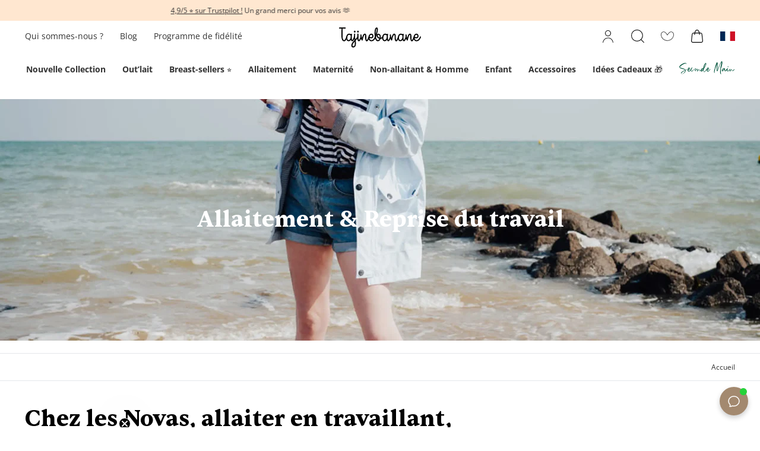

--- FILE ---
content_type: text/javascript
request_url: https://tajinebanane.fr/cdn/shop/t/240/assets/main.bundle.js?v=59940663991311956691760357103
body_size: 23088
content:
!function(){var e={61:function(e,t,n){var r=n(698).default;function i(){"use strict";e.exports=i=function(){return t},e.exports.__esModule=!0,e.exports.default=e.exports;var t={},n=Object.prototype,o=n.hasOwnProperty,a=Object.defineProperty||function(e,t,n){e[t]=n.value},s="function"==typeof Symbol?Symbol:{},c=s.iterator||"@@iterator",u=s.asyncIterator||"@@asyncIterator",l=s.toStringTag||"@@toStringTag";function f(e,t,n){return Object.defineProperty(e,t,{value:n,enumerable:!0,configurable:!0,writable:!0}),e[t]}try{f({},"")}catch(e){f=function(e,t,n){return e[t]=n}}function d(e,t,n,r){var i=t&&t.prototype instanceof y?t:y,o=Object.create(i.prototype),s=new P(r||[]);return a(o,"_invoke",{value:E(e,n,s)}),o}function p(e,t,n){try{return{type:"normal",arg:e.call(t,n)}}catch(e){return{type:"throw",arg:e}}}t.wrap=d;var h={};function y(){}function v(){}function m(){}var _={};f(_,c,(function(){return this}));var g=Object.getPrototypeOf,w=g&&g(g(j([])));w&&w!==n&&o.call(w,c)&&(_=w);var b=m.prototype=y.prototype=Object.create(_);function x(e){["next","throw","return"].forEach((function(t){f(e,t,(function(e){return this._invoke(t,e)}))}))}function S(e,t){function n(i,a,s,c){var u=p(e[i],e,a);if("throw"!==u.type){var l=u.arg,f=l.value;return f&&"object"==r(f)&&o.call(f,"__await")?t.resolve(f.__await).then((function(e){n("next",e,s,c)}),(function(e){n("throw",e,s,c)})):t.resolve(f).then((function(e){l.value=e,s(l)}),(function(e){return n("throw",e,s,c)}))}c(u.arg)}var i;a(this,"_invoke",{value:function(e,r){function o(){return new t((function(t,i){n(e,r,t,i)}))}return i=i?i.then(o,o):o()}})}function E(e,t,n){var r="suspendedStart";return function(i,o){if("executing"===r)throw new Error("Generator is already running");if("completed"===r){if("throw"===i)throw o;return L()}for(n.method=i,n.arg=o;;){var a=n.delegate;if(a){var s=k(a,n);if(s){if(s===h)continue;return s}}if("next"===n.method)n.sent=n._sent=n.arg;else if("throw"===n.method){if("suspendedStart"===r)throw r="completed",n.arg;n.dispatchException(n.arg)}else"return"===n.method&&n.abrupt("return",n.arg);r="executing";var c=p(e,t,n);if("normal"===c.type){if(r=n.done?"completed":"suspendedYield",c.arg===h)continue;return{value:c.arg,done:n.done}}"throw"===c.type&&(r="completed",n.method="throw",n.arg=c.arg)}}}function k(e,t){var n=t.method,r=e.iterator[n];if(void 0===r)return t.delegate=null,"throw"===n&&e.iterator.return&&(t.method="return",t.arg=void 0,k(e,t),"throw"===t.method)||"return"!==n&&(t.method="throw",t.arg=new TypeError("The iterator does not provide a '"+n+"' method")),h;var i=p(r,e.iterator,t.arg);if("throw"===i.type)return t.method="throw",t.arg=i.arg,t.delegate=null,h;var o=i.arg;return o?o.done?(t[e.resultName]=o.value,t.next=e.nextLoc,"return"!==t.method&&(t.method="next",t.arg=void 0),t.delegate=null,h):o:(t.method="throw",t.arg=new TypeError("iterator result is not an object"),t.delegate=null,h)}function O(e){var t={tryLoc:e[0]};1 in e&&(t.catchLoc=e[1]),2 in e&&(t.finallyLoc=e[2],t.afterLoc=e[3]),this.tryEntries.push(t)}function A(e){var t=e.completion||{};t.type="normal",delete t.arg,e.completion=t}function P(e){this.tryEntries=[{tryLoc:"root"}],e.forEach(O,this),this.reset(!0)}function j(e){if(e){var t=e[c];if(t)return t.call(e);if("function"==typeof e.next)return e;if(!isNaN(e.length)){var n=-1,r=function t(){for(;++n<e.length;)if(o.call(e,n))return t.value=e[n],t.done=!1,t;return t.value=void 0,t.done=!0,t};return r.next=r}}return{next:L}}function L(){return{value:void 0,done:!0}}return v.prototype=m,a(b,"constructor",{value:m,configurable:!0}),a(m,"constructor",{value:v,configurable:!0}),v.displayName=f(m,l,"GeneratorFunction"),t.isGeneratorFunction=function(e){var t="function"==typeof e&&e.constructor;return!!t&&(t===v||"GeneratorFunction"===(t.displayName||t.name))},t.mark=function(e){return Object.setPrototypeOf?Object.setPrototypeOf(e,m):(e.__proto__=m,f(e,l,"GeneratorFunction")),e.prototype=Object.create(b),e},t.awrap=function(e){return{__await:e}},x(S.prototype),f(S.prototype,u,(function(){return this})),t.AsyncIterator=S,t.async=function(e,n,r,i,o){void 0===o&&(o=Promise);var a=new S(d(e,n,r,i),o);return t.isGeneratorFunction(n)?a:a.next().then((function(e){return e.done?e.value:a.next()}))},x(b),f(b,l,"Generator"),f(b,c,(function(){return this})),f(b,"toString",(function(){return"[object Generator]"})),t.keys=function(e){var t=Object(e),n=[];for(var r in t)n.push(r);return n.reverse(),function e(){for(;n.length;){var r=n.pop();if(r in t)return e.value=r,e.done=!1,e}return e.done=!0,e}},t.values=j,P.prototype={constructor:P,reset:function(e){if(this.prev=0,this.next=0,this.sent=this._sent=void 0,this.done=!1,this.delegate=null,this.method="next",this.arg=void 0,this.tryEntries.forEach(A),!e)for(var t in this)"t"===t.charAt(0)&&o.call(this,t)&&!isNaN(+t.slice(1))&&(this[t]=void 0)},stop:function(){this.done=!0;var e=this.tryEntries[0].completion;if("throw"===e.type)throw e.arg;return this.rval},dispatchException:function(e){if(this.done)throw e;var t=this;function n(n,r){return a.type="throw",a.arg=e,t.next=n,r&&(t.method="next",t.arg=void 0),!!r}for(var r=this.tryEntries.length-1;r>=0;--r){var i=this.tryEntries[r],a=i.completion;if("root"===i.tryLoc)return n("end");if(i.tryLoc<=this.prev){var s=o.call(i,"catchLoc"),c=o.call(i,"finallyLoc");if(s&&c){if(this.prev<i.catchLoc)return n(i.catchLoc,!0);if(this.prev<i.finallyLoc)return n(i.finallyLoc)}else if(s){if(this.prev<i.catchLoc)return n(i.catchLoc,!0)}else{if(!c)throw new Error("try statement without catch or finally");if(this.prev<i.finallyLoc)return n(i.finallyLoc)}}}},abrupt:function(e,t){for(var n=this.tryEntries.length-1;n>=0;--n){var r=this.tryEntries[n];if(r.tryLoc<=this.prev&&o.call(r,"finallyLoc")&&this.prev<r.finallyLoc){var i=r;break}}i&&("break"===e||"continue"===e)&&i.tryLoc<=t&&t<=i.finallyLoc&&(i=null);var a=i?i.completion:{};return a.type=e,a.arg=t,i?(this.method="next",this.next=i.finallyLoc,h):this.complete(a)},complete:function(e,t){if("throw"===e.type)throw e.arg;return"break"===e.type||"continue"===e.type?this.next=e.arg:"return"===e.type?(this.rval=this.arg=e.arg,this.method="return",this.next="end"):"normal"===e.type&&t&&(this.next=t),h},finish:function(e){for(var t=this.tryEntries.length-1;t>=0;--t){var n=this.tryEntries[t];if(n.finallyLoc===e)return this.complete(n.completion,n.afterLoc),A(n),h}},catch:function(e){for(var t=this.tryEntries.length-1;t>=0;--t){var n=this.tryEntries[t];if(n.tryLoc===e){var r=n.completion;if("throw"===r.type){var i=r.arg;A(n)}return i}}throw new Error("illegal catch attempt")},delegateYield:function(e,t,n){return this.delegate={iterator:j(e),resultName:t,nextLoc:n},"next"===this.method&&(this.arg=void 0),h}},t}e.exports=i,e.exports.__esModule=!0,e.exports.default=e.exports},698:function(e){function t(n){return e.exports=t="function"==typeof Symbol&&"symbol"==typeof Symbol.iterator?function(e){return typeof e}:function(e){return e&&"function"==typeof Symbol&&e.constructor===Symbol&&e!==Symbol.prototype?"symbol":typeof e},e.exports.__esModule=!0,e.exports.default=e.exports,t(n)}e.exports=t,e.exports.__esModule=!0,e.exports.default=e.exports},687:function(e,t,n){var r=n(61)();e.exports=r;try{regeneratorRuntime=r}catch(e){"object"==typeof globalThis?globalThis.regeneratorRuntime=r:Function("r","regeneratorRuntime = r")(r)}}},t={};function n(r){var i=t[r];if(void 0!==i)return i.exports;var o=t[r]={exports:{}};return e[r](o,o.exports,n),o.exports}n.n=function(e){var t=e&&e.__esModule?function(){return e.default}:function(){return e};return n.d(t,{a:t}),t},n.d=function(e,t){for(var r in t)n.o(t,r)&&!n.o(e,r)&&Object.defineProperty(e,r,{enumerable:!0,get:t[r]})},n.o=function(e,t){return Object.prototype.hasOwnProperty.call(e,t)},function(){"use strict";function e(e){if(void 0===e)throw new ReferenceError("this hasn't been initialised - super() hasn't been called");return e}function t(e,n){return t=Object.setPrototypeOf?Object.setPrototypeOf.bind():function(e,t){return e.__proto__=t,e},t(e,n)}function r(e,n){if("function"!=typeof n&&null!==n)throw new TypeError("Super expression must either be null or a function");e.prototype=Object.create(n&&n.prototype,{constructor:{value:e,writable:!0,configurable:!0}}),Object.defineProperty(e,"prototype",{writable:!1}),n&&t(e,n)}function i(e){return i="function"==typeof Symbol&&"symbol"==typeof Symbol.iterator?function(e){return typeof e}:function(e){return e&&"function"==typeof Symbol&&e.constructor===Symbol&&e!==Symbol.prototype?"symbol":typeof e},i(e)}function o(t,n){if(n&&("object"===i(n)||"function"==typeof n))return n;if(void 0!==n)throw new TypeError("Derived constructors may only return object or undefined");return e(t)}function a(e){return a=Object.setPrototypeOf?Object.getPrototypeOf.bind():function(e){return e.__proto__||Object.getPrototypeOf(e)},a(e)}function s(e,n,r){return s=function(){if("undefined"==typeof Reflect||!Reflect.construct)return!1;if(Reflect.construct.sham)return!1;if("function"==typeof Proxy)return!0;try{return Boolean.prototype.valueOf.call(Reflect.construct(Boolean,[],(function(){}))),!0}catch(e){return!1}}()?Reflect.construct.bind():function(e,n,r){var i=[null];i.push.apply(i,n);var o=new(Function.bind.apply(e,i));return r&&t(o,r.prototype),o},s.apply(null,arguments)}function c(e){var n="function"==typeof Map?new Map:void 0;return c=function(e){if(null===e||(r=e,-1===Function.toString.call(r).indexOf("[native code]")))return e;var r;if("function"!=typeof e)throw new TypeError("Super expression must either be null or a function");if(void 0!==n){if(n.has(e))return n.get(e);n.set(e,i)}function i(){return s(e,arguments,a(this).constructor)}return i.prototype=Object.create(e.prototype,{constructor:{value:i,enumerable:!1,writable:!0,configurable:!0}}),t(i,e)},c(e)}function u(e){var t=function(e,t){if("object"!==i(e)||null===e)return e;var n=e[Symbol.toPrimitive];if(void 0!==n){var r=n.call(e,t||"default");if("object"!==i(r))return r;throw new TypeError("@@toPrimitive must return a primitive value.")}return("string"===t?String:Number)(e)}(e,"string");return"symbol"===i(t)?t:String(t)}function l(e,t,n){return(t=u(t))in e?Object.defineProperty(e,t,{value:n,enumerable:!0,configurable:!0,writable:!0}):e[t]=n,e}function f(e,t){if(!(e instanceof t))throw new TypeError("Cannot call a class as a function")}function d(e,t){for(var n=0;n<t.length;n++){var r=t[n];r.enumerable=r.enumerable||!1,r.configurable=!0,"value"in r&&(r.writable=!0),Object.defineProperty(e,u(r.key),r)}}function p(e,t,n){return t&&d(e.prototype,t),n&&d(e,n),Object.defineProperty(e,"prototype",{writable:!1}),e}function h(e,t,n,r,i,o,a){try{var s=e[o](a),c=s.value}catch(e){return void n(e)}s.done?t(c):Promise.resolve(c).then(r,i)}function y(e){return function(){var t=this,n=arguments;return new Promise((function(r,i){var o=e.apply(t,n);function a(e){h(o,r,i,a,s,"next",e)}function s(e){h(o,r,i,a,s,"throw",e)}a(void 0)}))}}function v(e,t){(null==t||t>e.length)&&(t=e.length);for(var n=0,r=new Array(t);n<t;n++)r[n]=e[n];return r}function m(e){return function(e){if(Array.isArray(e))return v(e)}(e)||function(e){if("undefined"!=typeof Symbol&&null!=e[Symbol.iterator]||null!=e["@@iterator"])return Array.from(e)}(e)||function(e,t){if(e){if("string"==typeof e)return v(e,t);var n=Object.prototype.toString.call(e).slice(8,-1);return"Object"===n&&e.constructor&&(n=e.constructor.name),"Map"===n||"Set"===n?Array.from(e):"Arguments"===n||/^(?:Ui|I)nt(?:8|16|32)(?:Clamped)?Array$/.test(n)?v(e,t):void 0}}(e)||function(){throw new TypeError("Invalid attempt to spread non-iterable instance.\nIn order to be iterable, non-array objects must have a [Symbol.iterator]() method.")}()}var _=n(687),g=n.n(_);function w(e){var t=function(){if("undefined"==typeof Reflect||!Reflect.construct)return!1;if(Reflect.construct.sham)return!1;if("function"==typeof Proxy)return!0;try{return Boolean.prototype.valueOf.call(Reflect.construct(Boolean,[],(function(){}))),!0}catch(e){return!1}}();return function(){var n,r=a(e);if(t){var i=a(this).constructor;n=Reflect.construct(r,arguments,i)}else n=r.apply(this,arguments);return o(this,n)}}document.addEventListener("DOMContentLoaded",(function(){var e=function(e){r(n,e);var t=w(n);function n(){var e;return f(this,n),(e=t.call(this)).slider=e.querySelector("ul"),e.delta=parseInt(e.dataset.delta)||200,e}return p(n,[{key:"connectedCallback",value:function(){this.scrollHandle()}},{key:"scrollHandle",value:function(){var e=this;this.querySelector("[scrollToRight]").addEventListener("click",(function(t){e.slider.scrollTo({behavior:"smooth",left:e.slider.scrollLeft+e.delta})}),{passive:!0}),this.querySelector("[scrollToLeft]").addEventListener("click",(function(t){e.slider.scrollTo({behavior:"smooth",left:e.slider.scrollLeft-e.delta})}),{passive:!0})}}]),n}(c(HTMLElement));customElements.define("kercambre-items",e);var t=function(e){r(i,e);var t,n=w(i);function i(){return f(this,i),n.call(this)}return p(i,[{key:"initSlider",value:(t=y(g().mark((function e(){return g().wrap((function(e){for(;;)switch(e.prev=e.next){case 0:this.splide=new window.Splide("kercambre-heroslider.splide.splide",{autoWidth:!0,autoHeight:!0,type:"loop",arrows:!1,autoplay:!0,interval:parseInt(this.dataset.autoplayDuration)||4e3}),this.splide.mount();case 2:case"end":return e.stop()}}),e,this)}))),function(){return t.apply(this,arguments)})},{key:"connectedCallback",value:function(){this.initSlider()}}]),i}(c(HTMLElement));customElements.define("kercambre-heroslider",t)}));var b,x,S,E,k=!1,O=!1,A=[];function P(e){!function(e){A.includes(e)||A.push(e);O||k||(k=!0,queueMicrotask(L))}(e)}function j(e){let t=A.indexOf(e);-1!==t&&A.splice(t,1)}function L(){k=!1,O=!0;for(let e=0;e<A.length;e++)A[e]();A.length=0,O=!1}var C=!0;function T(e){x=e}var I=[],R=[],N=[];function M(e,t){"function"==typeof t?(e._x_cleanups||(e._x_cleanups=[]),e._x_cleanups.push(t)):(t=e,R.push(t))}function $(e,t){e._x_attributeCleanups&&Object.entries(e._x_attributeCleanups).forEach((([n,r])=>{(void 0===t||t.includes(n))&&(r.forEach((e=>e())),delete e._x_attributeCleanups[n])}))}var D=new MutationObserver(J),q=!1;function V(){D.observe(document,{subtree:!0,childList:!0,attributes:!0,attributeOldValue:!0}),q=!0}function B(){(F=F.concat(D.takeRecords())).length&&!z&&(z=!0,queueMicrotask((()=>{J(F),F.length=0,z=!1}))),D.disconnect(),q=!1}var F=[],z=!1;function H(e){if(!q)return e();B();let t=e();return V(),t}var W=!1,U=[];function J(e){if(W)return void(U=U.concat(e));let t=[],n=[],r=new Map,i=new Map;for(let o=0;o<e.length;o++)if(!e[o].target._x_ignoreMutationObserver&&("childList"===e[o].type&&(e[o].addedNodes.forEach((e=>1===e.nodeType&&t.push(e))),e[o].removedNodes.forEach((e=>1===e.nodeType&&n.push(e)))),"attributes"===e[o].type)){let t=e[o].target,n=e[o].attributeName,a=e[o].oldValue,s=()=>{r.has(t)||r.set(t,[]),r.get(t).push({name:n,value:t.getAttribute(n)})},c=()=>{i.has(t)||i.set(t,[]),i.get(t).push(n)};t.hasAttribute(n)&&null===a?s():t.hasAttribute(n)?(c(),s()):c()}i.forEach(((e,t)=>{$(t,e)})),r.forEach(((e,t)=>{I.forEach((n=>n(t,e)))}));for(let e of n)if(!t.includes(e)&&(R.forEach((t=>t(e))),e._x_cleanups))for(;e._x_cleanups.length;)e._x_cleanups.pop()();t.forEach((e=>{e._x_ignoreSelf=!0,e._x_ignore=!0}));for(let e of t)n.includes(e)||e.isConnected&&(delete e._x_ignoreSelf,delete e._x_ignore,N.forEach((t=>t(e))),e._x_ignore=!0,e._x_ignoreSelf=!0);t.forEach((e=>{delete e._x_ignoreSelf,delete e._x_ignore})),t=null,n=null,r=null,i=null}function K(e){return Z(Y(e))}function G(e,t,n){return e._x_dataStack=[t,...Y(n||e)],()=>{e._x_dataStack=e._x_dataStack.filter((e=>e!==t))}}function Q(e,t){let n=e._x_dataStack[0];Object.entries(t).forEach((([e,t])=>{n[e]=t}))}function Y(e){return e._x_dataStack?e._x_dataStack:"function"==typeof ShadowRoot&&e instanceof ShadowRoot?Y(e.host):e.parentNode?Y(e.parentNode):[]}function Z(e){let t=new Proxy({},{ownKeys:()=>Array.from(new Set(e.flatMap((e=>Object.keys(e))))),has:(t,n)=>e.some((e=>e.hasOwnProperty(n))),get:(n,r)=>(e.find((e=>{if(e.hasOwnProperty(r)){let n=Object.getOwnPropertyDescriptor(e,r);if(n.get&&n.get._x_alreadyBound||n.set&&n.set._x_alreadyBound)return!0;if((n.get||n.set)&&n.enumerable){let i=n.get,o=n.set,a=n;i=i&&i.bind(t),o=o&&o.bind(t),i&&(i._x_alreadyBound=!0),o&&(o._x_alreadyBound=!0),Object.defineProperty(e,r,{...a,get:i,set:o})}return!0}return!1}))||{})[r],set:(t,n,r)=>{let i=e.find((e=>e.hasOwnProperty(n)));return i?i[n]=r:e[e.length-1][n]=r,!0}});return t}function X(e){let t=(n,r="")=>{Object.entries(Object.getOwnPropertyDescriptors(n)).forEach((([i,{value:o,enumerable:a}])=>{if(!1===a||void 0===o)return;let s=""===r?i:`${r}.${i}`;var c;"object"==typeof o&&null!==o&&o._x_interceptor?n[i]=o.initialize(e,s,i):"object"!=typeof(c=o)||Array.isArray(c)||null===c||o===n||o instanceof Element||t(o,s)}))};return t(e)}function ee(e,t=(()=>{})){let n={initialValue:void 0,_x_interceptor:!0,initialize(t,n,r){return e(this.initialValue,(()=>function(e,t){return t.split(".").reduce(((e,t)=>e[t]),e)}(t,n)),(e=>te(t,n,e)),n,r)}};return t(n),e=>{if("object"==typeof e&&null!==e&&e._x_interceptor){let t=n.initialize.bind(n);n.initialize=(r,i,o)=>{let a=e.initialize(r,i,o);return n.initialValue=a,t(r,i,o)}}else n.initialValue=e;return n}}function te(e,t,n){if("string"==typeof t&&(t=t.split(".")),1!==t.length){if(0===t.length)throw error;return e[t[0]]||(e[t[0]]={}),te(e[t[0]],t.slice(1),n)}e[t[0]]=n}var ne={};function re(e,t){ne[e]=t}function ie(e,t){return Object.entries(ne).forEach((([n,r])=>{Object.defineProperty(e,`$${n}`,{get(){let[e,n]=Se(t);return e={interceptor:ee,...e},M(t,n),r(t,e)},enumerable:!1})})),e}function oe(e,t,n,...r){try{return n(...r)}catch(n){ae(n,e,t)}}function ae(e,t,n=void 0){Object.assign(e,{el:t,expression:n}),console.warn(`Alpine Expression Error: ${e.message}\n\n${n?'Expression: "'+n+'"\n\n':""}`,t),setTimeout((()=>{throw e}),0)}var se=!0;function ce(e,t,n={}){let r;return ue(e,t)((e=>r=e),n),r}function ue(...e){return le(...e)}var le=fe;function fe(e,t){let n={};ie(n,e);let r=[n,...Y(e)];if("function"==typeof t)return function(e,t){return(n=(()=>{}),{scope:r={},params:i=[]}={})=>{pe(n,t.apply(Z([r,...e]),i))}}(r,t);let i=function(e,t,n){let r=function(e,t){if(de[e])return de[e];let n=Object.getPrototypeOf((async function(){})).constructor,r=/^[\n\s]*if.*\(.*\)/.test(e)||/^(let|const)\s/.test(e)?`(async()=>{ ${e} })()`:e;const i=()=>{try{return new n(["__self","scope"],`with (scope) { __self.result = ${r} }; __self.finished = true; return __self.result;`)}catch(n){return ae(n,t,e),Promise.resolve()}};let o=i();return de[e]=o,o}(t,n);return(i=(()=>{}),{scope:o={},params:a=[]}={})=>{r.result=void 0,r.finished=!1;let s=Z([o,...e]);if("function"==typeof r){let e=r(r,s).catch((e=>ae(e,n,t)));r.finished?(pe(i,r.result,s,a,n),r.result=void 0):e.then((e=>{pe(i,e,s,a,n)})).catch((e=>ae(e,n,t))).finally((()=>r.result=void 0))}}}(r,t,e);return oe.bind(null,e,t,i)}var de={};function pe(e,t,n,r,i){if(se&&"function"==typeof t){let o=t.apply(n,r);o instanceof Promise?o.then((t=>pe(e,t,n,r))).catch((e=>ae(e,i,t))):e(o)}else"object"==typeof t&&t instanceof Promise?t.then((t=>e(t))):e(t)}var he="x-";function ye(e=""){return he+e}var ve={};function me(e,t){return ve[e]=t,{before(t){if(!ve[t])return void console.warn("Cannot find directive `${directive}`. `${name}` will use the default order of execution");const n=Ce.indexOf(t)??Ce.indexOf("DEFAULT");n>=0&&Ce.splice(n,0,e)}}}function _e(e,t,n){if(t=Array.from(t),e._x_virtualDirectives){let n=Object.entries(e._x_virtualDirectives).map((([e,t])=>({name:e,value:t}))),r=ge(n);n=n.map((e=>r.find((t=>t.name===e.name))?{name:`x-bind:${e.name}`,value:`"${e.value}"`}:e)),t=t.concat(n)}let r={},i=t.map(ke(((e,t)=>r[e]=t))).filter(Pe).map(function(e,t){return({name:n,value:r})=>{let i=n.match(je()),o=n.match(/:([a-zA-Z0-9\-:]+)/),a=n.match(/\.[^.\]]+(?=[^\]]*$)/g)||[],s=t||e[n]||n;return{type:i?i[1]:null,value:o?o[1]:null,modifiers:a.map((e=>e.replace(".",""))),expression:r,original:s}}}(r,n)).sort(Te);return i.map((t=>function(e,t){let n=()=>{},r=ve[t.type]||n,[i,o]=Se(e);!function(e,t,n){e._x_attributeCleanups||(e._x_attributeCleanups={}),e._x_attributeCleanups[t]||(e._x_attributeCleanups[t]=[]),e._x_attributeCleanups[t].push(n)}(e,t.original,o);let a=()=>{e._x_ignore||e._x_ignoreSelf||(r.inline&&r.inline(e,t,i),r=r.bind(r,e,t,i),we?be.get(xe).push(r):r())};return a.runCleanups=o,a}(e,t)))}function ge(e){return Array.from(e).map(ke()).filter((e=>!Pe(e)))}var we=!1,be=new Map,xe=Symbol();function Se(e){let t=[],[n,r]=function(e){let t=()=>{};return[n=>{let r=x(n);return e._x_effects||(e._x_effects=new Set,e._x_runEffects=()=>{e._x_effects.forEach((e=>e()))}),e._x_effects.add(r),t=()=>{void 0!==r&&(e._x_effects.delete(r),S(r))},r},()=>{t()}]}(e);t.push(r);return[{Alpine:mt,effect:n,cleanup:e=>t.push(e),evaluateLater:ue.bind(ue,e),evaluate:ce.bind(ce,e)},()=>t.forEach((e=>e()))]}var Ee=(e,t)=>({name:n,value:r})=>(n.startsWith(e)&&(n=n.replace(e,t)),{name:n,value:r});function ke(e=(()=>{})){return({name:t,value:n})=>{let{name:r,value:i}=Oe.reduce(((e,t)=>t(e)),{name:t,value:n});return r!==t&&e(r,t),{name:r,value:i}}}var Oe=[];function Ae(e){Oe.push(e)}function Pe({name:e}){return je().test(e)}var je=()=>new RegExp(`^${he}([^:^.]+)\\b`);var Le="DEFAULT",Ce=["ignore","ref","data","id","radio","tabs","switch","disclosure","menu","listbox","combobox","bind","init","for","mask","model","modelable","transition","show","if",Le,"teleport"];function Te(e,t){let n=-1===Ce.indexOf(e.type)?Le:e.type,r=-1===Ce.indexOf(t.type)?Le:t.type;return Ce.indexOf(n)-Ce.indexOf(r)}function Ie(e,t,n={}){e.dispatchEvent(new CustomEvent(t,{detail:n,bubbles:!0,composed:!0,cancelable:!0}))}function Re(e,t){if("function"==typeof ShadowRoot&&e instanceof ShadowRoot)return void Array.from(e.children).forEach((e=>Re(e,t)));let n=!1;if(t(e,(()=>n=!0)),n)return;let r=e.firstElementChild;for(;r;)Re(r,t),r=r.nextElementSibling}function Ne(e,...t){console.warn(`Alpine Warning: ${e}`,...t)}var Me=[],$e=[];function De(){return Me.map((e=>e()))}function qe(){return Me.concat($e).map((e=>e()))}function Ve(e){Me.push(e)}function Be(e){$e.push(e)}function Fe(e,t=!1){return ze(e,(e=>{if((t?qe():De()).some((t=>e.matches(t))))return!0}))}function ze(e,t){if(e){if(t(e))return e;if(e._x_teleportBack&&(e=e._x_teleportBack),e.parentElement)return ze(e.parentElement,t)}}var He=[];function We(e,t=Re,n=(()=>{})){!function(e){we=!0;let t=Symbol();xe=t,be.set(t,[]);let n=()=>{for(;be.get(t).length;)be.get(t).shift()();be.delete(t)};e(n),we=!1,n()}((()=>{t(e,((e,t)=>{n(e,t),He.forEach((n=>n(e,t))),_e(e,e.attributes).forEach((e=>e())),e._x_ignore&&t()}))}))}function Ue(e){Re(e,(e=>$(e)))}var Je=[],Ke=!1;function Ge(e=(()=>{})){return queueMicrotask((()=>{Ke||setTimeout((()=>{Qe()}))})),new Promise((t=>{Je.push((()=>{e(),t()}))}))}function Qe(){for(Ke=!1;Je.length;)Je.shift()()}function Ye(e,t){return Array.isArray(t)?Ze(e,t.join(" ")):"object"==typeof t&&null!==t?function(e,t){let n=e=>e.split(" ").filter(Boolean),r=Object.entries(t).flatMap((([e,t])=>!!t&&n(e))).filter(Boolean),i=Object.entries(t).flatMap((([e,t])=>!t&&n(e))).filter(Boolean),o=[],a=[];return i.forEach((t=>{e.classList.contains(t)&&(e.classList.remove(t),a.push(t))})),r.forEach((t=>{e.classList.contains(t)||(e.classList.add(t),o.push(t))})),()=>{a.forEach((t=>e.classList.add(t))),o.forEach((t=>e.classList.remove(t)))}}(e,t):"function"==typeof t?Ye(e,t()):Ze(e,t)}function Ze(e,t){return t=!0===t?t="":t||"",n=t.split(" ").filter((t=>!e.classList.contains(t))).filter(Boolean),e.classList.add(...n),()=>{e.classList.remove(...n)};var n}function Xe(e,t){return"object"==typeof t&&null!==t?function(e,t){let n={};return Object.entries(t).forEach((([t,r])=>{n[t]=e.style[t],t.startsWith("--")||(t=t.replace(/([a-z])([A-Z])/g,"$1-$2").toLowerCase()),e.style.setProperty(t,r)})),setTimeout((()=>{0===e.style.length&&e.removeAttribute("style")})),()=>{Xe(e,n)}}(e,t):function(e,t){let n=e.getAttribute("style",t);return e.setAttribute("style",t),()=>{e.setAttribute("style",n||"")}}(e,t)}function et(e,t=(()=>{})){let n=!1;return function(){n?t.apply(this,arguments):(n=!0,e.apply(this,arguments))}}function tt(e,t,n={}){e._x_transition||(e._x_transition={enter:{during:n,start:n,end:n},leave:{during:n,start:n,end:n},in(n=(()=>{}),r=(()=>{})){rt(e,t,{during:this.enter.during,start:this.enter.start,end:this.enter.end},n,r)},out(n=(()=>{}),r=(()=>{})){rt(e,t,{during:this.leave.during,start:this.leave.start,end:this.leave.end},n,r)}})}function nt(e){let t=e.parentNode;if(t)return t._x_hidePromise?t:nt(t)}function rt(e,t,{during:n,start:r,end:i}={},o=(()=>{}),a=(()=>{})){if(e._x_transitioning&&e._x_transitioning.cancel(),0===Object.keys(n).length&&0===Object.keys(r).length&&0===Object.keys(i).length)return o(),void a();let s,c,u;!function(e,t){let n,r,i,o=et((()=>{H((()=>{n=!0,r||t.before(),i||(t.end(),Qe()),t.after(),e.isConnected&&t.cleanup(),delete e._x_transitioning}))}));e._x_transitioning={beforeCancels:[],beforeCancel(e){this.beforeCancels.push(e)},cancel:et((function(){for(;this.beforeCancels.length;)this.beforeCancels.shift()();o()})),finish:o},H((()=>{t.start(),t.during()})),Ke=!0,requestAnimationFrame((()=>{if(n)return;let o=1e3*Number(getComputedStyle(e).transitionDuration.replace(/,.*/,"").replace("s","")),a=1e3*Number(getComputedStyle(e).transitionDelay.replace(/,.*/,"").replace("s",""));0===o&&(o=1e3*Number(getComputedStyle(e).animationDuration.replace("s",""))),H((()=>{t.before()})),r=!0,requestAnimationFrame((()=>{n||(H((()=>{t.end()})),Qe(),setTimeout(e._x_transitioning.finish,o+a),i=!0)}))}))}(e,{start(){s=t(e,r)},during(){c=t(e,n)},before:o,end(){s(),u=t(e,i)},after:a,cleanup(){c(),u()}})}function it(e,t,n){if(-1===e.indexOf(t))return n;const r=e[e.indexOf(t)+1];if(!r)return n;if("scale"===t&&isNaN(r))return n;if("duration"===t){let e=r.match(/([0-9]+)ms/);if(e)return e[1]}return"origin"===t&&["top","right","left","center","bottom"].includes(e[e.indexOf(t)+2])?[r,e[e.indexOf(t)+2]].join(" "):r}me("transition",((e,{value:t,modifiers:n,expression:r},{evaluate:i})=>{"function"==typeof r&&(r=i(r)),r?function(e,t,n){tt(e,Ye,"");let r={enter:t=>{e._x_transition.enter.during=t},"enter-start":t=>{e._x_transition.enter.start=t},"enter-end":t=>{e._x_transition.enter.end=t},leave:t=>{e._x_transition.leave.during=t},"leave-start":t=>{e._x_transition.leave.start=t},"leave-end":t=>{e._x_transition.leave.end=t}};r[n](t)}(e,r,t):function(e,t,n){tt(e,Xe);let r=!t.includes("in")&&!t.includes("out")&&!n,i=r||t.includes("in")||["enter"].includes(n),o=r||t.includes("out")||["leave"].includes(n);t.includes("in")&&!r&&(t=t.filter(((e,n)=>n<t.indexOf("out"))));t.includes("out")&&!r&&(t=t.filter(((e,n)=>n>t.indexOf("out"))));let a=!t.includes("opacity")&&!t.includes("scale"),s=a||t.includes("opacity"),c=a||t.includes("scale"),u=s?0:1,l=c?it(t,"scale",95)/100:1,f=it(t,"delay",0),d=it(t,"origin","center"),p="opacity, transform",h=it(t,"duration",150)/1e3,y=it(t,"duration",75)/1e3,v="cubic-bezier(0.4, 0.0, 0.2, 1)";i&&(e._x_transition.enter.during={transformOrigin:d,transitionDelay:f,transitionProperty:p,transitionDuration:`${h}s`,transitionTimingFunction:v},e._x_transition.enter.start={opacity:u,transform:`scale(${l})`},e._x_transition.enter.end={opacity:1,transform:"scale(1)"});o&&(e._x_transition.leave.during={transformOrigin:d,transitionDelay:f,transitionProperty:p,transitionDuration:`${y}s`,transitionTimingFunction:v},e._x_transition.leave.start={opacity:1,transform:"scale(1)"},e._x_transition.leave.end={opacity:u,transform:`scale(${l})`})}(e,n,t)})),window.Element.prototype._x_toggleAndCascadeWithTransitions=function(e,t,n,r){const i="visible"===document.visibilityState?requestAnimationFrame:setTimeout;let o=()=>i(n);t?e._x_transition&&(e._x_transition.enter||e._x_transition.leave)?e._x_transition.enter&&(Object.entries(e._x_transition.enter.during).length||Object.entries(e._x_transition.enter.start).length||Object.entries(e._x_transition.enter.end).length)?e._x_transition.in(n):o():e._x_transition?e._x_transition.in(n):o():(e._x_hidePromise=e._x_transition?new Promise(((t,n)=>{e._x_transition.out((()=>{}),(()=>t(r))),e._x_transitioning.beforeCancel((()=>n({isFromCancelledTransition:!0})))})):Promise.resolve(r),queueMicrotask((()=>{let t=nt(e);t?(t._x_hideChildren||(t._x_hideChildren=[]),t._x_hideChildren.push(e)):i((()=>{let t=e=>{let n=Promise.all([e._x_hidePromise,...(e._x_hideChildren||[]).map(t)]).then((([e])=>e()));return delete e._x_hidePromise,delete e._x_hideChildren,n};t(e).catch((e=>{if(!e.isFromCancelledTransition)throw e}))}))})))};var ot=!1;function at(e,t=(()=>{})){return(...n)=>ot?t(...n):e(...n)}function st(e,t,n,r=[]){switch(e._x_bindings||(e._x_bindings=b({})),e._x_bindings[t]=n,t=r.includes("camel")?t.toLowerCase().replace(/-(\w)/g,((e,t)=>t.toUpperCase())):t){case"value":!function(e,t){if("radio"===e.type)void 0===e.attributes.value&&(e.value=t),window.fromModel&&(e.checked=ct(e.value,t));else if("checkbox"===e.type)Number.isInteger(t)?e.value=t:Number.isInteger(t)||Array.isArray(t)||"boolean"==typeof t||[null,void 0].includes(t)?Array.isArray(t)?e.checked=t.some((t=>ct(t,e.value))):e.checked=!!t:e.value=String(t);else if("SELECT"===e.tagName)!function(e,t){const n=[].concat(t).map((e=>e+""));Array.from(e.options).forEach((e=>{e.selected=n.includes(e.value)}))}(e,t);else{if(e.value===t)return;e.value=t}}(e,n);break;case"style":!function(e,t){e._x_undoAddedStyles&&e._x_undoAddedStyles();e._x_undoAddedStyles=Xe(e,t)}(e,n);break;case"class":!function(e,t){e._x_undoAddedClasses&&e._x_undoAddedClasses();e._x_undoAddedClasses=Ye(e,t)}(e,n);break;default:!function(e,t,n){[null,void 0,!1].includes(n)&&function(e){return!["aria-pressed","aria-checked","aria-expanded","aria-selected"].includes(e)}(t)?e.removeAttribute(t):(ut(t)&&(n=t),function(e,t,n){e.getAttribute(t)!=n&&e.setAttribute(t,n)}(e,t,n))}(e,t,n)}}function ct(e,t){return e==t}function ut(e){return["disabled","checked","required","readonly","hidden","open","selected","autofocus","itemscope","multiple","novalidate","allowfullscreen","allowpaymentrequest","formnovalidate","autoplay","controls","loop","muted","playsinline","default","ismap","reversed","async","defer","nomodule"].includes(e)}function lt(e,t){var n;return function(){var r=this,i=arguments;clearTimeout(n),n=setTimeout((function(){n=null,e.apply(r,i)}),t)}}function ft(e,t){let n;return function(){let r=this,i=arguments;n||(e.apply(r,i),n=!0,setTimeout((()=>n=!1),t))}}var dt={},pt=!1;var ht={};function yt(e,t,n){let r=[];for(;r.length;)r.pop()();let i=Object.entries(t).map((([e,t])=>({name:e,value:t}))),o=ge(i);i=i.map((e=>o.find((t=>t.name===e.name))?{name:`x-bind:${e.name}`,value:`"${e.value}"`}:e)),_e(e,i,n).map((e=>{r.push(e.runCleanups),e()}))}var vt={};var mt={get reactive(){return b},get release(){return S},get effect(){return x},get raw(){return E},version:"3.11.1",flushAndStopDeferringMutations:function(){W=!1,J(U),U=[]},dontAutoEvaluateFunctions:function(e){let t=se;se=!1,e(),se=t},disableEffectScheduling:function(e){C=!1,e(),C=!0},startObservingMutations:V,stopObservingMutations:B,setReactivityEngine:function(e){b=e.reactive,S=e.release,x=t=>e.effect(t,{scheduler:e=>{C?P(e):e()}}),E=e.raw},closestDataStack:Y,skipDuringClone:at,onlyDuringClone:function(e){return(...t)=>ot&&e(...t)},addRootSelector:Ve,addInitSelector:Be,addScopeToNode:G,deferMutations:function(){W=!0},mapAttributes:Ae,evaluateLater:ue,interceptInit:function(e){He.push(e)},setEvaluator:function(e){le=e},mergeProxies:Z,findClosest:ze,closestRoot:Fe,destroyTree:Ue,interceptor:ee,transition:rt,setStyles:Xe,mutateDom:H,directive:me,throttle:ft,debounce:lt,evaluate:ce,initTree:We,nextTick:Ge,prefixed:ye,prefix:function(e){he=e},plugin:function(e){e(mt)},magic:re,store:function(e,t){if(pt||(dt=b(dt),pt=!0),void 0===t)return dt[e];dt[e]=t,"object"==typeof t&&null!==t&&t.hasOwnProperty("init")&&"function"==typeof t.init&&dt[e].init(),X(dt[e])},start:function(){var e;document.body||Ne("Unable to initialize. Trying to load Alpine before `<body>` is available. Did you forget to add `defer` in Alpine's `<script>` tag?"),Ie(document,"alpine:init"),Ie(document,"alpine:initializing"),V(),e=e=>We(e,Re),N.push(e),M((e=>Ue(e))),function(e){I.push(e)}(((e,t)=>{_e(e,t).forEach((e=>e()))})),Array.from(document.querySelectorAll(qe())).filter((e=>!Fe(e.parentElement,!0))).forEach((e=>{We(e)})),Ie(document,"alpine:initialized")},clone:function(e,t){t._x_dataStack||(t._x_dataStack=e._x_dataStack),ot=!0,function(e){let t=x;T(((e,n)=>{let r=t(e);return S(r),()=>{}})),e(),T(t)}((()=>{!function(e){let t=!1;We(e,((e,n)=>{Re(e,((e,r)=>{if(t&&function(e){return De().some((t=>e.matches(t)))}(e))return r();t=!0,n(e,r)}))}))}(t)})),ot=!1},bound:function(e,t,n){if(e._x_bindings&&void 0!==e._x_bindings[t])return e._x_bindings[t];let r=e.getAttribute(t);return null===r?"function"==typeof n?n():n:""===r||(ut(t)?!![t,"true"].includes(r):r)},$data:K,walk:Re,data:function(e,t){vt[e]=t},bind:function(e,t){let n="function"!=typeof t?()=>t:t;e instanceof Element?yt(e,n()):ht[e]=n}};function _t(e,t){const n=Object.create(null),r=e.split(",");for(let e=0;e<r.length;e++)n[r[e]]=!0;return t?e=>!!n[e.toLowerCase()]:e=>!!n[e]}var gt,wt=Object.freeze({}),bt=(Object.freeze([]),Object.assign),xt=Object.prototype.hasOwnProperty,St=(e,t)=>xt.call(e,t),Et=Array.isArray,kt=e=>"[object Map]"===jt(e),Ot=e=>"symbol"==typeof e,At=e=>null!==e&&"object"==typeof e,Pt=Object.prototype.toString,jt=e=>Pt.call(e),Lt=e=>jt(e).slice(8,-1),Ct=e=>"string"==typeof e&&"NaN"!==e&&"-"!==e[0]&&""+parseInt(e,10)===e,Tt=e=>{const t=Object.create(null);return n=>t[n]||(t[n]=e(n))},It=/-(\w)/g,Rt=(Tt((e=>e.replace(It,((e,t)=>t?t.toUpperCase():"")))),/\B([A-Z])/g),Nt=(Tt((e=>e.replace(Rt,"-$1").toLowerCase())),Tt((e=>e.charAt(0).toUpperCase()+e.slice(1)))),Mt=(Tt((e=>e?`on${Nt(e)}`:"")),(e,t)=>e!==t&&(e==e||t==t)),$t=new WeakMap,Dt=[],qt=Symbol("iterate"),Vt=Symbol("Map key iterate");var Bt=0;function Ft(e){const{deps:t}=e;if(t.length){for(let n=0;n<t.length;n++)t[n].delete(e);t.length=0}}var zt=!0,Ht=[];function Wt(){const e=Ht.pop();zt=void 0===e||e}function Ut(e,t,n){if(!zt||void 0===gt)return;let r=$t.get(e);r||$t.set(e,r=new Map);let i=r.get(n);i||r.set(n,i=new Set),i.has(gt)||(i.add(gt),gt.deps.push(i),gt.options.onTrack&&gt.options.onTrack({effect:gt,target:e,type:t,key:n}))}function Jt(e,t,n,r,i,o){const a=$t.get(e);if(!a)return;const s=new Set,c=e=>{e&&e.forEach((e=>{(e!==gt||e.allowRecurse)&&s.add(e)}))};if("clear"===t)a.forEach(c);else if("length"===n&&Et(e))a.forEach(((e,t)=>{("length"===t||t>=r)&&c(e)}));else switch(void 0!==n&&c(a.get(n)),t){case"add":Et(e)?Ct(n)&&c(a.get("length")):(c(a.get(qt)),kt(e)&&c(a.get(Vt)));break;case"delete":Et(e)||(c(a.get(qt)),kt(e)&&c(a.get(Vt)));break;case"set":kt(e)&&c(a.get(qt))}s.forEach((a=>{a.options.onTrigger&&a.options.onTrigger({effect:a,target:e,key:n,type:t,newValue:r,oldValue:i,oldTarget:o}),a.options.scheduler?a.options.scheduler(a):a()}))}var Kt=_t("__proto__,__v_isRef,__isVue"),Gt=new Set(Object.getOwnPropertyNames(Symbol).map((e=>Symbol[e])).filter(Ot)),Qt=tn(),Yt=tn(!1,!0),Zt=tn(!0),Xt=tn(!0,!0),en={};function tn(e=!1,t=!1){return function(n,r,i){if("__v_isReactive"===r)return!e;if("__v_isReadonly"===r)return e;if("__v_raw"===r&&i===(e?t?Cn:Ln:t?jn:Pn).get(n))return n;const o=Et(n);if(!e&&o&&St(en,r))return Reflect.get(en,r,i);const a=Reflect.get(n,r,i);if(Ot(r)?Gt.has(r):Kt(r))return a;if(e||Ut(n,"get",r),t)return a;if(Mn(a)){return!o||!Ct(r)?a.value:a}return At(a)?e?In(a):Tn(a):a}}function nn(e=!1){return function(t,n,r,i){let o=t[n];if(!e&&(r=Nn(r),o=Nn(o),!Et(t)&&Mn(o)&&!Mn(r)))return o.value=r,!0;const a=Et(t)&&Ct(n)?Number(n)<t.length:St(t,n),s=Reflect.set(t,n,r,i);return t===Nn(i)&&(a?Mt(r,o)&&Jt(t,"set",n,r,o):Jt(t,"add",n,r)),s}}["includes","indexOf","lastIndexOf"].forEach((e=>{const t=Array.prototype[e];en[e]=function(...e){const n=Nn(this);for(let e=0,t=this.length;e<t;e++)Ut(n,"get",e+"");const r=t.apply(n,e);return-1===r||!1===r?t.apply(n,e.map(Nn)):r}})),["push","pop","shift","unshift","splice"].forEach((e=>{const t=Array.prototype[e];en[e]=function(...e){Ht.push(zt),zt=!1;const n=t.apply(this,e);return Wt(),n}}));var rn={get:Qt,set:nn(),deleteProperty:function(e,t){const n=St(e,t),r=e[t],i=Reflect.deleteProperty(e,t);return i&&n&&Jt(e,"delete",t,void 0,r),i},has:function(e,t){const n=Reflect.has(e,t);return Ot(t)&&Gt.has(t)||Ut(e,"has",t),n},ownKeys:function(e){return Ut(e,"iterate",Et(e)?"length":qt),Reflect.ownKeys(e)}},on={get:Zt,set(e,t){return console.warn(`Set operation on key "${String(t)}" failed: target is readonly.`,e),!0},deleteProperty(e,t){return console.warn(`Delete operation on key "${String(t)}" failed: target is readonly.`,e),!0}},an=(bt({},rn,{get:Yt,set:nn(!0)}),bt({},on,{get:Xt}),e=>At(e)?Tn(e):e),sn=e=>At(e)?In(e):e,cn=e=>e,un=e=>Reflect.getPrototypeOf(e);function ln(e,t,n=!1,r=!1){const i=Nn(e=e.__v_raw),o=Nn(t);t!==o&&!n&&Ut(i,"get",t),!n&&Ut(i,"get",o);const{has:a}=un(i),s=r?cn:n?sn:an;return a.call(i,t)?s(e.get(t)):a.call(i,o)?s(e.get(o)):void(e!==i&&e.get(t))}function fn(e,t=!1){const n=this.__v_raw,r=Nn(n),i=Nn(e);return e!==i&&!t&&Ut(r,"has",e),!t&&Ut(r,"has",i),e===i?n.has(e):n.has(e)||n.has(i)}function dn(e,t=!1){return e=e.__v_raw,!t&&Ut(Nn(e),"iterate",qt),Reflect.get(e,"size",e)}function pn(e){e=Nn(e);const t=Nn(this);return un(t).has.call(t,e)||(t.add(e),Jt(t,"add",e,e)),this}function hn(e,t){t=Nn(t);const n=Nn(this),{has:r,get:i}=un(n);let o=r.call(n,e);o?An(n,r,e):(e=Nn(e),o=r.call(n,e));const a=i.call(n,e);return n.set(e,t),o?Mt(t,a)&&Jt(n,"set",e,t,a):Jt(n,"add",e,t),this}function yn(e){const t=Nn(this),{has:n,get:r}=un(t);let i=n.call(t,e);i?An(t,n,e):(e=Nn(e),i=n.call(t,e));const o=r?r.call(t,e):void 0,a=t.delete(e);return i&&Jt(t,"delete",e,void 0,o),a}function vn(){const e=Nn(this),t=0!==e.size,n=kt(e)?new Map(e):new Set(e),r=e.clear();return t&&Jt(e,"clear",void 0,void 0,n),r}function mn(e,t){return function(n,r){const i=this,o=i.__v_raw,a=Nn(o),s=t?cn:e?sn:an;return!e&&Ut(a,"iterate",qt),o.forEach(((e,t)=>n.call(r,s(e),s(t),i)))}}function _n(e,t,n){return function(...r){const i=this.__v_raw,o=Nn(i),a=kt(o),s="entries"===e||e===Symbol.iterator&&a,c="keys"===e&&a,u=i[e](...r),l=n?cn:t?sn:an;return!t&&Ut(o,"iterate",c?Vt:qt),{next(){const{value:e,done:t}=u.next();return t?{value:e,done:t}:{value:s?[l(e[0]),l(e[1])]:l(e),done:t}},[Symbol.iterator](){return this}}}}function gn(e){return function(...t){{const n=t[0]?`on key "${t[0]}" `:"";console.warn(`${Nt(e)} operation ${n}failed: target is readonly.`,Nn(this))}return"delete"!==e&&this}}var wn={get(e){return ln(this,e)},get size(){return dn(this)},has:fn,add:pn,set:hn,delete:yn,clear:vn,forEach:mn(!1,!1)},bn={get(e){return ln(this,e,!1,!0)},get size(){return dn(this)},has:fn,add:pn,set:hn,delete:yn,clear:vn,forEach:mn(!1,!0)},xn={get(e){return ln(this,e,!0)},get size(){return dn(this,!0)},has(e){return fn.call(this,e,!0)},add:gn("add"),set:gn("set"),delete:gn("delete"),clear:gn("clear"),forEach:mn(!0,!1)},Sn={get(e){return ln(this,e,!0,!0)},get size(){return dn(this,!0)},has(e){return fn.call(this,e,!0)},add:gn("add"),set:gn("set"),delete:gn("delete"),clear:gn("clear"),forEach:mn(!0,!0)};function En(e,t){const n=t?e?Sn:bn:e?xn:wn;return(t,r,i)=>"__v_isReactive"===r?!e:"__v_isReadonly"===r?e:"__v_raw"===r?t:Reflect.get(St(n,r)&&r in t?n:t,r,i)}["keys","values","entries",Symbol.iterator].forEach((e=>{wn[e]=_n(e,!1,!1),xn[e]=_n(e,!0,!1),bn[e]=_n(e,!1,!0),Sn[e]=_n(e,!0,!0)}));var kn={get:En(!1,!1)},On=(En(!1,!0),{get:En(!0,!1)});En(!0,!0);function An(e,t,n){const r=Nn(n);if(r!==n&&t.call(e,r)){const t=Lt(e);console.warn(`Reactive ${t} contains both the raw and reactive versions of the same object${"Map"===t?" as keys":""}, which can lead to inconsistencies. Avoid differentiating between the raw and reactive versions of an object and only use the reactive version if possible.`)}}var Pn=new WeakMap,jn=new WeakMap,Ln=new WeakMap,Cn=new WeakMap;function Tn(e){return e&&e.__v_isReadonly?e:Rn(e,!1,rn,kn,Pn)}function In(e){return Rn(e,!0,on,On,Ln)}function Rn(e,t,n,r,i){if(!At(e))return console.warn(`value cannot be made reactive: ${String(e)}`),e;if(e.__v_raw&&(!t||!e.__v_isReactive))return e;const o=i.get(e);if(o)return o;const a=(s=e).__v_skip||!Object.isExtensible(s)?0:function(e){switch(e){case"Object":case"Array":return 1;case"Map":case"Set":case"WeakMap":case"WeakSet":return 2;default:return 0}}(Lt(s));var s;if(0===a)return e;const c=new Proxy(e,2===a?r:n);return i.set(e,c),c}function Nn(e){return e&&Nn(e.__v_raw)||e}function Mn(e){return Boolean(e&&!0===e.__v_isRef)}re("nextTick",(()=>Ge)),re("dispatch",(e=>Ie.bind(Ie,e))),re("watch",((e,{evaluateLater:t,effect:n})=>(r,i)=>{let o,a=t(r),s=!0,c=n((()=>a((e=>{JSON.stringify(e),s?o=e:queueMicrotask((()=>{i(e,o),o=e})),s=!1}))));e._x_effects.delete(c)})),re("store",(function(){return dt})),re("data",(e=>K(e))),re("root",(e=>Fe(e))),re("refs",(e=>(e._x_refs_proxy||(e._x_refs_proxy=Z(function(e){let t=[],n=e;for(;n;)n._x_refs&&t.push(n._x_refs),n=n.parentNode;return t}(e))),e._x_refs_proxy)));var $n={};function Dn(e){return $n[e]||($n[e]=0),++$n[e]}function qn(e,t,n){re(t,(t=>Ne(`You can't use [$${directiveName}] without first installing the "${e}" plugin here: https://alpinejs.dev/plugins/${n}`,t)))}re("id",(e=>(t,n=null)=>{let r=function(e,t){return ze(e,(e=>{if(e._x_ids&&e._x_ids[t])return!0}))}(e,t),i=r?r._x_ids[t]:Dn(t);return n?`${t}-${i}-${n}`:`${t}-${i}`})),re("el",(e=>e)),qn("Focus","focus","focus"),qn("Persist","persist","persist"),me("modelable",((e,{expression:t},{effect:n,evaluateLater:r,cleanup:i})=>{let o=r(t),a=()=>{let e;return o((t=>e=t)),e},s=r(`${t} = __placeholder`),c=e=>s((()=>{}),{scope:{__placeholder:e}}),u=a();c(u),queueMicrotask((()=>{if(!e._x_model)return;e._x_removeModelListeners.default();let t=e._x_model.get,n=e._x_model.set,r=function({get:e,set:t},{get:n,set:r}){let i,o,a,s,c=!0,u=x((()=>{let u,l;c?(u=e(),r(u),l=n(),c=!1):(u=e(),l=n(),a=JSON.stringify(u),s=JSON.stringify(l),a!==i?(l=n(),r(u),l=u):(t(l),u=l)),i=JSON.stringify(u),o=JSON.stringify(l)}));return()=>{S(u)}}({get(){return t()},set(e){n(e)}},{get(){return a()},set(e){c(e)}});i(r)}))}));var Vn=document.createElement("div");me("teleport",((e,{modifiers:t,expression:n},{cleanup:r})=>{"template"!==e.tagName.toLowerCase()&&Ne("x-teleport can only be used on a <template> tag",e);let i=at((()=>document.querySelector(n)),(()=>Vn))();i||Ne(`Cannot find x-teleport element for selector: "${n}"`);let o=e.content.cloneNode(!0).firstElementChild;e._x_teleport=o,o._x_teleportBack=e,e._x_forwardEvents&&e._x_forwardEvents.forEach((t=>{o.addEventListener(t,(t=>{t.stopPropagation(),e.dispatchEvent(new t.constructor(t.type,t))}))})),G(o,{},e),H((()=>{t.includes("prepend")?i.parentNode.insertBefore(o,i):t.includes("append")?i.parentNode.insertBefore(o,i.nextSibling):i.appendChild(o),We(o),o._x_ignore=!0})),r((()=>o.remove()))}));var Bn=()=>{};function Fn(e,t,n,r){let i=e,o=e=>r(e),a={},s=(e,t)=>n=>t(e,n);if(n.includes("dot")&&(t=t.replace(/-/g,".")),n.includes("camel")&&(t=function(e){return e.toLowerCase().replace(/-(\w)/g,((e,t)=>t.toUpperCase()))}(t)),n.includes("passive")&&(a.passive=!0),n.includes("capture")&&(a.capture=!0),n.includes("window")&&(i=window),n.includes("document")&&(i=document),n.includes("prevent")&&(o=s(o,((e,t)=>{t.preventDefault(),e(t)}))),n.includes("stop")&&(o=s(o,((e,t)=>{t.stopPropagation(),e(t)}))),n.includes("self")&&(o=s(o,((t,n)=>{n.target===e&&t(n)}))),(n.includes("away")||n.includes("outside"))&&(i=document,o=s(o,((t,n)=>{e.contains(n.target)||!1!==n.target.isConnected&&(e.offsetWidth<1&&e.offsetHeight<1||!1!==e._x_isShown&&t(n))}))),n.includes("once")&&(o=s(o,((e,n)=>{e(n),i.removeEventListener(t,o,a)}))),o=s(o,((e,r)=>{(function(e){return["keydown","keyup"].includes(e)})(t)&&function(e,t){let n=t.filter((e=>!["window","document","prevent","stop","once"].includes(e)));if(n.includes("debounce")){let e=n.indexOf("debounce");n.splice(e,zn((n[e+1]||"invalid-wait").split("ms")[0])?2:1)}if(n.includes("throttle")){let e=n.indexOf("throttle");n.splice(e,zn((n[e+1]||"invalid-wait").split("ms")[0])?2:1)}if(0===n.length)return!1;if(1===n.length&&Hn(e.key).includes(n[0]))return!1;const r=["ctrl","shift","alt","meta","cmd","super"].filter((e=>n.includes(e)));if(n=n.filter((e=>!r.includes(e))),r.length>0){if(r.filter((t=>("cmd"!==t&&"super"!==t||(t="meta"),e[`${t}Key`]))).length===r.length&&Hn(e.key).includes(n[0]))return!1}return!0}(r,n)||e(r)})),n.includes("debounce")){let e=n[n.indexOf("debounce")+1]||"invalid-wait",t=zn(e.split("ms")[0])?Number(e.split("ms")[0]):250;o=lt(o,t)}if(n.includes("throttle")){let e=n[n.indexOf("throttle")+1]||"invalid-wait",t=zn(e.split("ms")[0])?Number(e.split("ms")[0]):250;o=ft(o,t)}return i.addEventListener(t,o,a),()=>{i.removeEventListener(t,o,a)}}function zn(e){return!Array.isArray(e)&&!isNaN(e)}function Hn(e){if(!e)return[];var t;e=[" ","_"].includes(t=e)?t:t.replace(/([a-z])([A-Z])/g,"$1-$2").replace(/[_\s]/,"-").toLowerCase();let n={ctrl:"control",slash:"/",space:" ",spacebar:" ",cmd:"meta",esc:"escape",up:"arrow-up",down:"arrow-down",left:"arrow-left",right:"arrow-right",period:".",equal:"=",minus:"-",underscore:"_"};return n[e]=e,Object.keys(n).map((t=>{if(n[t]===e)return t})).filter((e=>e))}function Wn(e){let t=e?parseFloat(e):null;return n=t,Array.isArray(n)||isNaN(n)?e:t;var n}function Un(e){return null!==e&&"object"==typeof e&&"function"==typeof e.get&&"function"==typeof e.set}function Jn(e,t,n,r){let i={};if(/^\[.*\]$/.test(e.item)&&Array.isArray(t)){e.item.replace("[","").replace("]","").split(",").map((e=>e.trim())).forEach(((e,n)=>{i[e]=t[n]}))}else if(/^\{.*\}$/.test(e.item)&&!Array.isArray(t)&&"object"==typeof t){e.item.replace("{","").replace("}","").split(",").map((e=>e.trim())).forEach((e=>{i[e]=t[e]}))}else i[e.item]=t;return e.index&&(i[e.index]=n),e.collection&&(i[e.collection]=r),i}function Kn(){}function Gn(e,t,n){me(t,(r=>Ne(`You can't use [x-${t}] without first installing the "${e}" plugin here: https://alpinejs.dev/plugins/${n}`,r)))}Bn.inline=(e,{modifiers:t},{cleanup:n})=>{t.includes("self")?e._x_ignoreSelf=!0:e._x_ignore=!0,n((()=>{t.includes("self")?delete e._x_ignoreSelf:delete e._x_ignore}))},me("ignore",Bn),me("effect",((e,{expression:t},{effect:n})=>n(ue(e,t)))),me("model",((e,{modifiers:t,expression:n},{effect:r,cleanup:i})=>{let o=e;t.includes("parent")&&(o=e.parentNode);let a,s=ue(o,n);a="string"==typeof n?ue(o,`${n} = __placeholder`):"function"==typeof n&&"string"==typeof n()?ue(o,`${n()} = __placeholder`):()=>{};let c=()=>{let e;return s((t=>e=t)),Un(e)?e.get():e},u=e=>{let t;s((e=>t=e)),Un(t)?t.set(e):a((()=>{}),{scope:{__placeholder:e}})};"string"==typeof n&&"radio"===e.type&&H((()=>{e.hasAttribute("name")||e.setAttribute("name",n)}));var l="select"===e.tagName.toLowerCase()||["checkbox","radio"].includes(e.type)||t.includes("lazy")?"change":"input";let f=Fn(e,l,t,(n=>{u(function(e,t,n,r){return H((()=>{if(n instanceof CustomEvent&&void 0!==n.detail)return void 0!==n.detail?n.detail:n.target.value;if("checkbox"===e.type){if(Array.isArray(r)){let e=t.includes("number")?Wn(n.target.value):n.target.value;return n.target.checked?r.concat([e]):r.filter((t=>!(t==e)))}return n.target.checked}if("select"===e.tagName.toLowerCase()&&e.multiple)return t.includes("number")?Array.from(n.target.selectedOptions).map((e=>Wn(e.value||e.text))):Array.from(n.target.selectedOptions).map((e=>e.value||e.text));{let e=n.target.value;return t.includes("number")?Wn(e):t.includes("trim")?e.trim():e}}))}(e,t,n,c()))}));if(e._x_removeModelListeners||(e._x_removeModelListeners={}),e._x_removeModelListeners.default=f,i((()=>e._x_removeModelListeners.default())),e.form){let t=Fn(e.form,"reset",[],(t=>{Ge((()=>e._x_model&&e._x_model.set(e.value)))}));i((()=>t()))}e._x_model={get(){return c()},set(e){u(e)}},e._x_forceModelUpdate=t=>{void 0===(t=void 0===t?c():t)&&"string"==typeof n&&n.match(/\./)&&(t=""),window.fromModel=!0,H((()=>st(e,"value",t))),delete window.fromModel},r((()=>{let n=c();t.includes("unintrusive")&&document.activeElement.isSameNode(e)||e._x_forceModelUpdate(n)}))})),me("cloak",(e=>queueMicrotask((()=>H((()=>e.removeAttribute(ye("cloak")))))))),Be((()=>`[${ye("init")}]`)),me("init",at(((e,{expression:t},{evaluate:n})=>"string"==typeof t?!!t.trim()&&n(t,{},!1):n(t,{},!1)))),me("text",((e,{expression:t},{effect:n,evaluateLater:r})=>{let i=r(t);n((()=>{i((t=>{H((()=>{e.textContent=t}))}))}))})),me("html",((e,{expression:t},{effect:n,evaluateLater:r})=>{let i=r(t);n((()=>{i((t=>{H((()=>{e.innerHTML=t,e._x_ignoreSelf=!0,We(e),delete e._x_ignoreSelf}))}))}))})),Ae(Ee(":",ye("bind:"))),me("bind",((e,{value:t,modifiers:n,expression:r,original:i},{effect:o})=>{if(!t){let t={};return a=t,Object.entries(ht).forEach((([e,t])=>{Object.defineProperty(a,e,{get(){return(...e)=>t(...e)}})})),void ue(e,r)((t=>{yt(e,t,i)}),{scope:t})}var a;if("key"===t)return function(e,t){e._x_keyExpression=t}(e,r);let s=ue(e,r);o((()=>s((i=>{void 0===i&&"string"==typeof r&&r.match(/\./)&&(i=""),H((()=>st(e,t,i,n)))}))))})),Ve((()=>`[${ye("data")}]`)),me("data",at(((e,{expression:t},{cleanup:n})=>{t=""===t?"{}":t;let r={};ie(r,e);let i={};var o,a;o=i,a=r,Object.entries(vt).forEach((([e,t])=>{Object.defineProperty(o,e,{get(){return(...e)=>t.bind(a)(...e)},enumerable:!1})}));let s=ce(e,t,{scope:i});void 0===s&&(s={}),ie(s,e);let c=b(s);X(c);let u=G(e,c);c.init&&ce(e,c.init),n((()=>{c.destroy&&ce(e,c.destroy),u()}))}))),me("show",((e,{modifiers:t,expression:n},{effect:r})=>{let i=ue(e,n);e._x_doHide||(e._x_doHide=()=>{H((()=>{e.style.setProperty("display","none",t.includes("important")?"important":void 0)}))}),e._x_doShow||(e._x_doShow=()=>{H((()=>{1===e.style.length&&"none"===e.style.display?e.removeAttribute("style"):e.style.removeProperty("display")}))});let o,a=()=>{e._x_doHide(),e._x_isShown=!1},s=()=>{e._x_doShow(),e._x_isShown=!0},c=()=>setTimeout(s),u=et((e=>e?s():a()),(t=>{"function"==typeof e._x_toggleAndCascadeWithTransitions?e._x_toggleAndCascadeWithTransitions(e,t,s,a):t?c():a()})),l=!0;r((()=>i((e=>{(l||e!==o)&&(t.includes("immediate")&&(e?c():a()),u(e),o=e,l=!1)}))))})),me("for",((e,{expression:t},{effect:n,cleanup:r})=>{let i=function(e){let t=/,([^,\}\]]*)(?:,([^,\}\]]*))?$/,n=/^\s*\(|\)\s*$/g,r=/([\s\S]*?)\s+(?:in|of)\s+([\s\S]*)/,i=e.match(r);if(!i)return;let o={};o.items=i[2].trim();let a=i[1].replace(n,"").trim(),s=a.match(t);s?(o.item=a.replace(t,"").trim(),o.index=s[1].trim(),s[2]&&(o.collection=s[2].trim())):o.item=a;return o}(t),o=ue(e,i.items),a=ue(e,e._x_keyExpression||"index");e._x_prevKeys=[],e._x_lookup={},n((()=>function(e,t,n,r){let i=e=>"object"==typeof e&&!Array.isArray(e),o=e;n((n=>{var a;a=n,!Array.isArray(a)&&!isNaN(a)&&n>=0&&(n=Array.from(Array(n).keys(),(e=>e+1))),void 0===n&&(n=[]);let s=e._x_lookup,c=e._x_prevKeys,u=[],l=[];if(i(n))n=Object.entries(n).map((([e,i])=>{let o=Jn(t,i,e,n);r((e=>l.push(e)),{scope:{index:e,...o}}),u.push(o)}));else for(let e=0;e<n.length;e++){let i=Jn(t,n[e],e,n);r((e=>l.push(e)),{scope:{index:e,...i}}),u.push(i)}let f=[],d=[],p=[],h=[];for(let e=0;e<c.length;e++){let t=c[e];-1===l.indexOf(t)&&p.push(t)}c=c.filter((e=>!p.includes(e)));let y="template";for(let e=0;e<l.length;e++){let t=l[e],n=c.indexOf(t);if(-1===n)c.splice(e,0,t),f.push([y,e]);else if(n!==e){let t=c.splice(e,1)[0],r=c.splice(n-1,1)[0];c.splice(e,0,r),c.splice(n,0,t),d.push([t,r])}else h.push(t);y=t}for(let e=0;e<p.length;e++){let t=p[e];s[t]._x_effects&&s[t]._x_effects.forEach(j),s[t].remove(),s[t]=null,delete s[t]}for(let e=0;e<d.length;e++){let[t,n]=d[e],r=s[t],i=s[n],o=document.createElement("div");H((()=>{i.after(o),r.after(i),i._x_currentIfEl&&i.after(i._x_currentIfEl),o.before(r),r._x_currentIfEl&&r.after(r._x_currentIfEl),o.remove()})),Q(i,u[l.indexOf(n)])}for(let e=0;e<f.length;e++){let[t,n]=f[e],r="template"===t?o:s[t];r._x_currentIfEl&&(r=r._x_currentIfEl);let i=u[n],a=l[n],c=document.importNode(o.content,!0).firstElementChild;G(c,b(i),o),H((()=>{r.after(c),We(c)})),"object"==typeof a&&Ne("x-for key cannot be an object, it must be a string or an integer",o),s[a]=c}for(let e=0;e<h.length;e++)Q(s[h[e]],u[l.indexOf(h[e])]);o._x_prevKeys=l}))}(e,i,o,a))),r((()=>{Object.values(e._x_lookup).forEach((e=>e.remove())),delete e._x_prevKeys,delete e._x_lookup}))})),Kn.inline=(e,{expression:t},{cleanup:n})=>{let r=Fe(e);r._x_refs||(r._x_refs={}),r._x_refs[t]=e,n((()=>delete r._x_refs[t]))},me("ref",Kn),me("if",((e,{expression:t},{effect:n,cleanup:r})=>{let i=ue(e,t);n((()=>i((t=>{t?(()=>{if(e._x_currentIfEl)return e._x_currentIfEl;let t=e.content.cloneNode(!0).firstElementChild;G(t,{},e),H((()=>{e.after(t),We(t)})),e._x_currentIfEl=t,e._x_undoIf=()=>{Re(t,(e=>{e._x_effects&&e._x_effects.forEach(j)})),t.remove(),delete e._x_currentIfEl}})():e._x_undoIf&&(e._x_undoIf(),delete e._x_undoIf)})))),r((()=>e._x_undoIf&&e._x_undoIf()))})),me("id",((e,{expression:t},{evaluate:n})=>{n(t).forEach((t=>function(e,t){e._x_ids||(e._x_ids={}),e._x_ids[t]||(e._x_ids[t]=Dn(t))}(e,t)))})),Ae(Ee("@",ye("on:"))),me("on",at(((e,{value:t,modifiers:n,expression:r},{cleanup:i})=>{let o=r?ue(e,r):()=>{};"template"===e.tagName.toLowerCase()&&(e._x_forwardEvents||(e._x_forwardEvents=[]),e._x_forwardEvents.includes(t)||e._x_forwardEvents.push(t));let a=Fn(e,t,n,(e=>{o((()=>{}),{scope:{$event:e},params:[e]})}));i((()=>a()))}))),Gn("Collapse","collapse","collapse"),Gn("Intersect","intersect","intersect"),Gn("Focus","trap","focus"),Gn("Mask","mask","mask"),mt.setEvaluator(fe),mt.setReactivityEngine({reactive:Tn,effect:function(e,t=wt){(function(e){return e&&!0===e._isEffect})(e)&&(e=e.raw);const n=function(e,t){const n=function(){if(!n.active)return e();if(!Dt.includes(n)){Ft(n);try{return Ht.push(zt),zt=!0,Dt.push(n),gt=n,e()}finally{Dt.pop(),Wt(),gt=Dt[Dt.length-1]}}};return n.id=Bt++,n.allowRecurse=!!t.allowRecurse,n._isEffect=!0,n.active=!0,n.raw=e,n.deps=[],n.options=t,n}(e,t);return t.lazy||n(),n},release:function(e){e.active&&(Ft(e),e.options.onStop&&e.options.onStop(),e.active=!1)},raw:Nn});var Qn=mt;function Yn(e){var t=function(){if("undefined"==typeof Reflect||!Reflect.construct)return!1;if(Reflect.construct.sham)return!1;if("function"==typeof Proxy)return!0;try{return Boolean.prototype.valueOf.call(Reflect.construct(Boolean,[],(function(){}))),!0}catch(e){return!1}}();return function(){var n,r=a(e);if(t){var i=a(this).constructor;n=Reflect.construct(r,arguments,i)}else n=r.apply(this,arguments);return o(this,n)}}function Zn(e,t){var n=Object.keys(e);if(Object.getOwnPropertySymbols){var r=Object.getOwnPropertySymbols(e);t&&(r=r.filter((function(t){return Object.getOwnPropertyDescriptor(e,t).enumerable}))),n.push.apply(n,r)}return n}function Xn(e){for(var t=1;t<arguments.length;t++){var n=null!=arguments[t]?arguments[t]:{};t%2?Zn(Object(n),!0).forEach((function(t){l(e,t,n[t])})):Object.getOwnPropertyDescriptors?Object.defineProperties(e,Object.getOwnPropertyDescriptors(n)):Zn(Object(n)).forEach((function(t){Object.defineProperty(e,t,Object.getOwnPropertyDescriptor(n,t))}))}return e}function er(e,t){var n="undefined"!=typeof Symbol&&e[Symbol.iterator]||e["@@iterator"];if(!n){if(Array.isArray(e)||(n=function(e,t){if(!e)return;if("string"==typeof e)return tr(e,t);var n=Object.prototype.toString.call(e).slice(8,-1);"Object"===n&&e.constructor&&(n=e.constructor.name);if("Map"===n||"Set"===n)return Array.from(e);if("Arguments"===n||/^(?:Ui|I)nt(?:8|16|32)(?:Clamped)?Array$/.test(n))return tr(e,t)}(e))||t&&e&&"number"==typeof e.length){n&&(e=n);var r=0,i=function(){};return{s:i,n:function(){return r>=e.length?{done:!0}:{done:!1,value:e[r++]}},e:function(e){throw e},f:i}}throw new TypeError("Invalid attempt to iterate non-iterable instance.\nIn order to be iterable, non-array objects must have a [Symbol.iterator]() method.")}var o,a=!0,s=!1;return{s:function(){n=n.call(e)},n:function(){var e=n.next();return a=e.done,e},e:function(e){s=!0,o=e},f:function(){try{a||null==n.return||n.return()}finally{if(s)throw o}}}}function tr(e,t){(null==t||t>e.length)&&(t=e.length);for(var n=0,r=new Array(t);n<t;n++)r[n]=e[n];return r}console.log("MAIN JS"),window.Alpine=Qn,window.Shopify.fetchHeaders=new Headers,window.Shopify.fetchHeaders.append("Token",window.Shopify.signature),window.Shopify.fetchHeaders.append("ID",window.Shopify.customerId),window.Shopify.buttonLoading=function(e,t){document.querySelectorAll(e).forEach((function(e){t?e.setAttribute("loading",!0):e.removeAttribute("loading")}))},window.Shopify.slideUp=function(e){var t=arguments.length>1&&void 0!==arguments[1]?arguments[1]:500;e.style.transitionProperty="height, margin, padding",e.style.transitionDuration=t+"ms",e.style.boxSizing="border-box",e.style.height=e.offsetHeight+"px",e.offsetHeight,e.style.overflow="hidden",e.style.height=0,e.style.paddingTop=0,e.style.paddingBottom=0,e.style.marginTop=0,e.style.marginBottom=0,window.setTimeout((function(){e.style.display="none",e.style.removeProperty("height"),e.style.removeProperty("padding-top"),e.style.removeProperty("padding-bottom"),e.style.removeProperty("margin-top"),e.style.removeProperty("margin-bottom"),e.style.removeProperty("overflow"),e.style.removeProperty("transition-duration"),e.style.removeProperty("transition-property")}),t)},window.Shopify.slideDown=function(e){var t=arguments.length>1&&void 0!==arguments[1]?arguments[1]:500;e.style.removeProperty("display");var n=window.getComputedStyle(e).display;"none"===n&&(n="block"),e.style.display=n;var r=e.offsetHeight;e.style.overflow="hidden",e.style.height=0,e.style.paddingTop=0,e.style.paddingBottom=0,e.style.marginTop=0,e.style.marginBottom=0,e.offsetHeight,e.style.boxSizing="border-box",e.style.transitionProperty="height, margin, padding",e.style.transitionDuration=t+"ms",e.style.height=r+"px",e.style.removeProperty("padding-top"),e.style.removeProperty("padding-bottom"),e.style.removeProperty("margin-top"),e.style.removeProperty("margin-bottom"),window.setTimeout((function(){e.style.removeProperty("height"),e.style.removeProperty("overflow"),e.style.removeProperty("transition-duration"),e.style.removeProperty("transition-property")}),t)},window.Shopify.slideToggle=function(e){var t=arguments.length>1&&void 0!==arguments[1]?arguments[1]:500;return"none"===window.getComputedStyle(e).display?window.Shopify.slideDown(e,t):window.Shopify.slideUp(e,t)},window.Shopify.toggleLoader=function(){document.querySelector("[loader]").classList.toggle("hidden")},window.Shopify.handleize=function(e){return e.normalize("NFD").replace(/ß/g,"ss").replace(/[\u0300-\u036f]/g,"").toLowerCase().trim().replace(/[^a-z0-9 -]/g,"").replace(/\s+/g,"-").replace(/-+/g,"-")},window.Shopify.debounce=function(e,t){var n;return function(){for(var r=arguments.length,i=new Array(r),o=0;o<r;o++)i[o]=arguments[o];clearTimeout(n),n=setTimeout((function(){return e.apply(undefined,i)}),t)}},window.Shopify.getBCP47Locale=function(){return window.Shopify.locale+"-"+window.Shopify.country},window.Shopify.money=function(e){var t,n=!(arguments.length>1&&void 0!==arguments[1])||arguments[1]?parseFloat(e/100):parseFloat(e);return new Intl.NumberFormat(window.Shopify.getBCP47Locale(),{style:"currency",currency:null!==(t=window.Shopify.currency.active)&&void 0!==t?t:"EUR",currencyDisplay:"narrowSymbol",maximumFractionDigits:0,compactDisplay:"short"}).format(n).replace(/\s/g,"")},window.Shopify.getShippingBarState=function(e){return e/100/window.Shopify.freeShippingAmount*100},window.Shopify.getShippingBarRemaining=function(e){var t;if(e){var n=window.Shopify.freeShippingAmount;return new Intl.NumberFormat("fr-FR",{style:"currency",currency:null!==(t=window.Shopify.currency.active)&&void 0!==t?t:"fr",maximumFractionDigits:0}).format(n-e/100).replace(" ","")}},document.addEventListener("alpine:init",(function(){Qn.data("productCard",(function(e,t,n){return{selectedProduct:e,selectedVariant:t,options:t.options,delivery:n,showQuickATC:!1,updateOptions:function(e,t){console.log("PRODUCT CARD OPTIONS",e,t),this.options[e]=t,console.log("PRODUCT CARD OPTIONS LISTENER",this.options),this.updateVariant()},setProperties:function(){var e={};return this.delivery.value.length>4&&(e[this.delivery.label]=this.delivery.value),this.selectedProduct.vendor.includes("iatome")&&(e[window.Shopify.translations.second_hand.type]=window.Shopify.translations.second_hand.info),this.selectedVariant.compare_at_price>0&&(e._compare_at_price=this.selectedVariant.compare_at_price),e},addToCart:function(){console.log("QUICK ADD TO CART"),document.body.querySelectorAll("[quickATC]").forEach((function(e){e.querySelector("[add-to-cart]").setAttribute("loading",!0)})),document.dispatchEvent(new CustomEvent("add-to-cart",{detail:{variantId:"".concat(this.selectedVariant.id),quantity:1,properties:this.setProperties()}})),this.showQuickATC=!1},updateImages:function(){var e,t,n;console.log("PRODUCT CARD UPDATE IMAGES",this.selectedVariant);var r=(null===(e=this.selectedVariant)||void 0===e?void 0:e.featured_image)||null,i=null!==(t=this.selectedVariant)&&void 0!==t&&t.featured_image?null===(n=this.selectedProduct)||void 0===n?void 0:n.media[this.selectedVariant.featured_image.position]:null,o=this.$refs.card.querySelectorAll("img.".concat(this.selectedProduct.handle,"-1"))[0],a=this.$refs.card.querySelectorAll("img.".concat(this.selectedProduct.handle,"-2"))[0],s=[360,420,480,540,600,720,840,960];if(o&&r){o.src=r.src;var c=s.map((function(e){return"".concat(r.src,"&width=").concat(e," ").concat(e,"w")})).join(", ");o.srcset=c}if(a&&i){a.src=i.src;var u=s.map((function(e){return"".concat(i.src,"&width=").concat(e," ").concat(e,"w")})).join(", ");a.srcset=u}},updateAvailabilities:function(){var e=this;if(this.options.length>1){var t,n=er(this.selectedProduct.variants);try{var r=function(){var n=t.value.option1;e.selectedProduct.variants.filter((function(e){return n==e.option1&&e.available})).length<1&&e.$refs.card.querySelector("[data-value-handle='".concat(window.Shopify.handleize(n),"']")).classList.add("out-of-stock")};for(n.s();!(t=n.n()).done;)r()}catch(e){n.e(e)}finally{n.f()}var i,o=this.selectedVariant.option1,a=er(this.selectedProduct.variants.filter((function(e){return o==e.option1})));try{for(a.s();!(i=a.n()).done;){var s=i.value,c=this.$refs.card.querySelector("[data-value-handle='".concat(window.Shopify.handleize(s.option2),"']"));c&&(s.available?c.classList.remove("out-of-stock"):c.classList.add("out-of-stock"))}}catch(e){a.e(e)}finally{a.f()}}else{var u,l=er(this.selectedProduct.variants);try{for(l.s();!(u=l.n()).done;){var f=u.value;if(this.$refs.card.querySelector("[data-value-handle='".concat(window.Shopify.handleize(f.option1),"']"))){var d=this.$refs.card.querySelector("[data-value-handle='".concat(window.Shopify.handleize(f.option1),"']"));d&&(f.available?d.classList.remove("out-of-stock"):d.classList.add("out-of-stock"))}}}catch(e){l.e(e)}finally{l.f()}}},updateVariant:function(){var e=this;this.selectedVariant=this.selectedProduct.variants.find((function(t){return e.options.join(" / ")===t.title})),this.selectedVariant||(this.selectedVariant=this.selectedProduct.variants.find((function(t){var n=t.options.map((function(e){return e.toLowerCase()})),r=e.options.map((function(e){return e.toLowerCase()}));return console.log("Trying to match with title:",n,r),n.some((function(e){return r.includes(e)}))}))),this.updateImages(),this.updateAvailabilities()},init:function(){this.updateAvailabilities()}}})),Qn.data("wishlistToggle",(function(e,t,n,r){return{customerId:e,alreadyWished:t,product:n,redirect:r,toggleWishlist:function(){if(this.customerId<1)return location.href=this.redirect;var e=this.alreadyWished?"/api/customers/".concat(this.customerId,"/wishlistNew/remove?tag=").concat(this.product.handle,"|").concat(this.product.id):"/api/customers/".concat(this.customerId,"/wishlistNew/add?tag=").concat(this.product.handle,"|").concat(this.product.id);this.addOrRemoveWishlist(e)},addOrRemoveWishlist:function(e){var t=this;window.Shopify.toggleLoader(),console.log("addOrRemoveWishlist",e);var n=new Headers({Token:window.Shopify.signature,ID:window.Shopify.customerId});fetch(window.Shopify.serverUrl+e,{method:"POST",headers:n}).then((function(e){if(!e.ok)throw new Error("Network response was not ok");return e.json()})).then((function(e){if(console.log("response",e),t.alreadyWished=!t.alreadyWished,window.Shopify.toggleLoader(),window.location.pathname.includes("/wishlist")&&!t.alreadyWished){var n=document.querySelector('[data-product-id="'.concat(t.product.id,'"]'));n&&n.remove()}})).catch((function(e){console.error("Error:",e),window.Shopify.toggleLoader()}))}}})),Qn.data("breastfastClub",(function(e,t,n){return console.log("BreastfastClub",e,t,n),{currentPoints:e,currentLaitvel:t,nextLaitvel:n,get nowLaitvel(){return this.currentLaitvel?this.currentLaitvel:this.currentPoints>=1&&this.currentPoints<=300?{min_points:1,max_points:300}:this.currentPoints>=301&&this.currentPoints<=600?{min_points:301,max_points:600}:this.currentPoints>=601&&this.currentPoints<=999?{min_points:601,max_points:999}:this.currentPoints>=1e3?{min_points:1e3,max_points:null}:{min_points:null,max_points:null}},get futurLaitvel(){return this.nextLaitvel?this.nextLaitvel:this.currentPoints>=1&&this.currentPoints<=300?{min_points:301,max_points:600}:this.currentPoints>=301&&this.currentPoints<=600?{min_points:601,max_points:999}:this.currentPoints>=1e3?null:{min_points:1,max_points:300}},get progressPercentage(){if(this.futurLaitvel){var e=this.futurLaitvel.min_points-this.nowLaitvel.min_points,t=(this.currentPoints-this.nowLaitvel.min_points)/e*100;return t>100?100:t}return 100}}})),Qn.data("cartNoteHandle",(function(e){return{open:!0,note:"",init:function(){var e=this;fetch("/cart.js").then((function(e){return e.json()})).then((function(t){return e.note=t.note||""}))},openNote:function(){this.open=!0},saveNote:function(){fetch("/cart/update.js",{method:"POST",headers:{"Content-Type":"application/json"},body:JSON.stringify({note:this.note})})},deleteNote:function(){this.note="",this.saveNote()}}})),Qn.data("countdown",(function(e){return{deadline:e,seconds:"00",minutes:"00",hours:"00",days:"00",dateIsReached:!0,timer:null,isDateReached:function(){return Date.parse(this.deadline)-Date.parse(new Date)<=0?(this.stop(),this.dateIsReached=!0,!0):(this.dateIsReached=!1,!1)},start:function(){var e=this;this.timer=requestAnimationFrame((function t(){var n=Date.parse(e.deadline)-Date.parse(new Date);e.seconds=e.splitIntoSpans(Math.floor(n/1e3%60).toString().padStart(2,"0")),e.minutes=e.splitIntoSpans(Math.floor(n/1e3/60%60).toString().padStart(2,"0")),e.hours=e.splitIntoSpans(Math.floor(n/36e5%24).toString().padStart(2,"0")),e.days=e.splitIntoSpans(Math.floor(n/864e5).toString().padStart(2,"0")),n<=0?(e.stop(),e.dateIsReached=!0):(e.dateIsReached=!1,e.timer=requestAnimationFrame(t))}))},stop:function(){cancelAnimationFrame(this.timer)},splitIntoSpans:function(e){return m(e).map((function(e){return"<span class='bg-surface w-[30px] md:w-[50px] py-2'>".concat(e,"</span>")})).join("")}}}))})),document.addEventListener("DOMContentLoaded",y(g().mark((function t(){var n,i,o,a;return g().wrap((function(t){for(;;)switch(t.prev=t.next){case 0:console.log("DOM CONTENT LOADED"),Qn.start(),n=function(){function e(){f(this,e),this.cart={},this.getCart(),this.listenToEventsReceived(),this.addToCartButtons=document.querySelectorAll("[add-to-cart]")}var t,n,r,i,o,a,s;return p(e,[{key:"initCartAlpine",value:function(){var e=this;document.addEventListener("alpine:init",(function(){Qn.data("cart",(function(){return{cart:e.cart}}))}))}},{key:"listenToEventsReceived",value:function(){var e=this;document.addEventListener("add-cart-attributes",function(){var t=y(g().mark((function t(n){return g().wrap((function(t){for(;;)switch(t.prev=t.next){case 0:return console.log("EVENT : Add Cart Attributes"),t.next=3,e.setAttributes(n.detail.attributes,n.detail.note);case 3:case"end":return t.stop()}}),t)})));return function(e){return t.apply(this,arguments)}}(),{passive:!0}),document.addEventListener("add-to-cart",function(){var t=y(g().mark((function t(n){var r,i,o,a,s,c;return g().wrap((function(t){for(;;)switch(t.prev=t.next){case 0:return console.log("EVENT : Add Cart Item"),i=n.detail,o=i.variantId,a=i.quantity,s=i.properties,c=(null===(r=n.detail)||void 0===r?void 0:r.fromMinicart)||!1,t.next=5,e.addItem(o,a,s,c);case 5:case"end":return t.stop()}}),t)})));return function(e){return t.apply(this,arguments)}}(),{passive:!0}),document.addEventListener("cart-adjust-line",function(){var t=y(g().mark((function t(n){var r,i,o,a;return g().wrap((function(t){for(;;)switch(t.prev=t.next){case 0:return console.log("EVENT : Adjust Cart Line Item"),r=n.detail,i=r.line,o=r.quantity,a=r.properties,t.next=4,e.updateItemByLine(i,o,a);case 4:case"end":return t.stop()}}),t)})));return function(e){return t.apply(this,arguments)}}(),{passive:!0}),document.addEventListener("remove-from-cart",function(){var t=y(g().mark((function t(n){var r,i,o,a;return g().wrap((function(t){for(;;)switch(t.prev=t.next){case 0:return console.log("EVENT : Remove From Cart"),r=n.detail,i=r.line,o=r.properties,a=r.variant_id,o&&o._offered&&(localStorage.setItem("neveutpasducadeau",a),console.log("neveutpasducadeau set in local storage")),t.next=5,e.removeItemByLine(i);case 5:case"end":return t.stop()}}),t)})));return function(e){return t.apply(this,arguments)}}(),{passive:!0}),document.addEventListener("cart-set-attributes",function(){var t=y(g().mark((function t(n){var r;return g().wrap((function(t){for(;;)switch(t.prev=t.next){case 0:return console.log("EVENT : Set Cart Attributes"),r=n.detail.attributes,t.next=4,e.setAttributes(r);case 4:n.detail.redirect&&(window.location.href=n.detail.redirect);case 5:case"end":return t.stop()}}),t)})));return function(e){return t.apply(this,arguments)}}(),{passive:!0})}},{key:"updateCartDom",value:function(){document.body._x_dataStack&&document.body._x_dataStack[0]?document.body._x_dataStack[0].cart=this.cart:console.warn("Le _x_dataStack[0] n'est pas défini. Impossible de mettre à jour la carte.")}},{key:"toggleCart",value:function(){document.body._x_dataStack[0].cartOpen=!document.body._x_dataStack[0].cartOpen}},{key:"toggleNotification",value:function(e){document.body._x_dataStack[0].cartNotification=e}},{key:"setSmartLaitvelProperties",value:(s=y(g().mark((function e(t){var n,r,i,o,a;return g().wrap((function(e){for(;;)switch(e.prev=e.next){case 0:if(null!=t&&t.item_count){e.next=2;break}return e.abrupt("return");case 2:return n=t.items[0],r="fr"!=window.Shopify.locale?document.location.origin+"/"+window.Shopify.locale+"/products/"+n.handle+"?view=smart-laitvel":document.location.origin+"/products/"+n.handle+"?view=smart-laitvel",e.next=6,fetch(r);case 6:return i=e.sent,e.next=9,i.json();case 9:if(o=e.sent,Object.keys(o).some((function(e){return n.properties[e]!==o[e]}))){e.next=13;break}return e.abrupt("return",console.log("Smart Laitvel Properties already exist, no update needed."));case 13:console.log("SMART LAITVEL PROPERTIES",n.properties,o),a=Xn(Xn({},n.properties),o),document.dispatchEvent(new CustomEvent("cart-adjust-line",{detail:{line:1,quantity:n.quantity,properties:a}}));case 16:case"end":return e.stop()}}),e)}))),function(e){return s.apply(this,arguments)})},{key:"checkAutoAddVariant",value:(a=y(g().mark((function e(t){var n,r,i,o,a,s,c;return g().wrap((function(e){for(;;)switch(e.prev=e.next){case 0:if(null!=t&&t.item_count){e.next=2;break}return e.abrupt("return",console.log("Product not added due to empty cart"));case 2:return n=t.items[0],r="fr"!==window.Shopify.locale?"".concat(document.location.origin,"/").concat(window.Shopify.locale,"/products/").concat(n.handle,"?view=gift"):"".concat(document.location.origin,"/products/").concat(n.handle,"?view=gift"),e.prev=4,e.next=7,fetch(r);case 7:return i=e.sent,e.next=10,i.json();case 10:if(o=e.sent){e.next=13;break}return e.abrupt("return",console.log("giftJson is null"));case 13:if(a=o.giftAmountToReach,s=o.giftVariantId,localStorage.getItem("neveutpasducadeau")!==s.toString()){e.next=16;break}return e.abrupt("return",console.log("Product not added due to user preference"));case 16:parseInt(t.total_price/100)>=a?t.items.some((function(e){return e.variant_id===s}))?console.log("Variant already in cart"):(document.dispatchEvent(new CustomEvent("add-to-cart",{detail:{variantId:s.toString(),quantity:1,properties:{_offered:!0}}})),console.log("Variant added to cart")):(console.log("Conditions not met to add variant"),this.cart.items.find((function(e){return e.variant_id===s}))&&(c=this.cart.items.findIndex((function(e){return e.variant_id===s})),document.dispatchEvent(new CustomEvent("remove-from-cart",{detail:{line:"".concat(c+1),properties:{},variant_id:s}})))),e.next=23;break;case 20:e.prev=20,e.t0=e.catch(4),console.error("Error fetching gift data",e.t0);case 23:case"end":return e.stop()}}),e,this,[[4,20]])}))),function(e){return a.apply(this,arguments)})},{key:"getCart",value:(o=y(g().mark((function e(){var t,n,r=arguments;return g().wrap((function(e){for(;;)switch(e.prev=e.next){case 0:if(t=r.length>0&&void 0!==r[0]?r[0]:null){e.next=11;break}return console.log("GET CART INIT"),e.next=5,fetch("".concat(window.Shopify.routes.cart_url,".json"));case 5:return n=e.sent,e.next=8,n.json();case 8:this.cart=e.sent,e.next=13;break;case 11:console.log("INIT CART RECEIVED FROM REQUEST"),this.cart=t;case 13:window.Shopify.cart=this.cart,this.updateCartDom(),this.checkAutoAddVariant(this.cart),this.setSmartLaitvelProperties(this.cart);case 17:case"end":return e.stop()}}),e,this)}))),function(){return o.apply(this,arguments)})},{key:"addItem",value:(i=y(g().mark((function e(t,n){var r,i,o,a,s,c=arguments;return g().wrap((function(e){for(;;)switch(e.prev=e.next){case 0:return r=c.length>2&&void 0!==c[2]?c[2]:{},i=c.length>3?c[3]:void 0,e.prev=2,o={items:[{id:t,quantity:n||1,properties:r}]},e.next=6,fetch("".concat(window.Shopify.routes.cart_add_url,".js"),{method:"POST",headers:{"Content-Type":"application/json",Accept:"application/json"},body:JSON.stringify(o)});case 6:if((a=e.sent).ok){e.next=9;break}throw new Error(a.status);case 9:return e.next=11,this.getCart();case 11:i||(s=this.cart.items.find((function(e){return e.variant_id==t})),this.toggleCart(s),window.Shopify.buttonLoading("[add-to-cart]",!1),window._learnq.push(["track","Added to Cart",s]),document.querySelector("#broderie__form")&&document.querySelector("#broderie__form").reset(),void 0!==window.Shopify.cartHandleIntersection&&window.Shopify.cartHandleIntersection()),e.next=17;break;case 14:e.prev=14,e.t0=e.catch(2),console.log(e.t0,"OOS");case 17:case"end":return e.stop()}}),e,this,[[2,14]])}))),function(e,t){return i.apply(this,arguments)})},{key:"removeItemByLine",value:(r=y(g().mark((function e(t){return g().wrap((function(e){for(;;)switch(e.prev=e.next){case 0:return e.next=2,fetch("".concat(window.Shopify.routes.cart_change_url,".json"),{method:"POST",headers:{"Content-Type":"application/json",Accept:"application/json"},body:JSON.stringify({line:t,quantity:0})});case 2:return e.sent,e.next=5,this.getCart();case 5:void 0!==window.Shopify.cartHandleIntersection&&window.Shopify.cartHandleIntersection();case 6:case"end":return e.stop()}}),e,this)}))),function(e){return r.apply(this,arguments)})},{key:"updateItemByLine",value:(n=y(g().mark((function e(t,n){var r,i=arguments;return g().wrap((function(e){for(;;)switch(e.prev=e.next){case 0:return r=i.length>2&&void 0!==i[2]?i[2]:{},e.next=3,fetch("".concat(window.Shopify.routes.cart_change_url,".json"),{method:"POST",headers:{"Content-Type":"application/json",Accept:"application/json"},body:JSON.stringify({line:t,quantity:n,properties:r})});case 3:return e.sent,e.next=6,this.getCart();case 6:case"end":return e.stop()}}),e,this)}))),function(e,t){return n.apply(this,arguments)})},{key:"setAttributes",value:(t=y(g().mark((function e(){var t,n,r=arguments;return g().wrap((function(e){for(;;)switch(e.prev=e.next){case 0:return t=r.length>0&&void 0!==r[0]?r[0]:{},n=r.length>1&&void 0!==r[1]?r[1]:null,e.next=4,fetch("".concat(window.Shopify.routes.cart_update_url,".json"),{method:"POST",headers:{"Content-Type":"application/json",Accept:"application/json"},body:JSON.stringify({attributes:t,note:n})});case 4:return e.sent,e.next=7,this.getCart();case 7:case"end":return e.stop()}}),e,this)}))),function(){return t.apply(this,arguments)})}]),e}(),window.KercambreCart=window.KercambreCart||new n,i=function(e){r(i,e);var t,n=Yn(i);function i(){return f(this,i),n.call(this)}return p(i,[{key:"connectedCallback",value:function(){var e=this;this.querySelector("[minus]").addEventListener("click",y(g().mark((function t(){return g().wrap((function(t){for(;;)switch(t.prev=t.next){case 0:return t.next=2,e.updateLineItem(-1);case 2:case"end":return t.stop()}}),t)})))),this.querySelector("[plus]").addEventListener("click",y(g().mark((function t(){return g().wrap((function(t){for(;;)switch(t.prev=t.next){case 0:return t.next=2,e.updateLineItem(1);case 2:case"end":return t.stop()}}),t)}))))}},{key:"updateLineItem",value:(t=y(g().mark((function e(t){var n,r,i,o;return g().wrap((function(e){for(;;)switch(e.prev=e.next){case 0:if(n=parseInt(this.getAttribute("linerank")),r=window.KercambreCart.cart.items[n],i=r.quantity,!(t>0)){e.next=5;break}return e.abrupt("return",document.dispatchEvent(new CustomEvent("add-to-cart",{detail:{variantId:r.variant_id,quantity:1,properties:r.properties,fromMinicart:!0}})));case 5:return o=i-1,e.abrupt("return",document.dispatchEvent(new CustomEvent("cart-adjust-line",{detail:{line:n+1,quantity:o,properties:r.properties}})));case 7:case"end":return e.stop()}}),e,this)}))),function(e){return t.apply(this,arguments)})}]),i}(c(HTMLElement)),customElements.define("kercambre-updatelineitem",i),o=function(t){r(i,t);var n=Yn(i);function i(){var t;return f(this,i),(t=n.call(this)).input=t.querySelector('input[type="search"]'),t.predictiveSearchResults=t.querySelector("#predictive-search"),t.input.addEventListener("input",t.debounce((function(e){t.onChange(e)}),300).bind(e(t))),t}return p(i,[{key:"onChange",value:function(){var e=this.input.value.trim();e.length?this.getSearchResults(e):this.close()}},{key:"getSearchResults",value:function(e){var t=this;fetch("".concat(window.Shopify.routes.predictive_search_url,"?q=").concat(e,"&resources[limit]=5&section_id=predictive-search")).then((function(e){return e.text()})).then((function(e){var n=(new DOMParser).parseFromString(e,"text/html").querySelector("#shopify-section-predictive-search").innerHTML;t.predictiveSearchResults.innerHTML=n,t.open()})).catch((function(e){throw t.close(),e}))}},{key:"open",value:function(){this.predictiveSearchResults.style.display="block"}},{key:"close",value:function(){this.predictiveSearchResults.style.display="none"}},{key:"debounce",value:function(e,t){var n,r=this;return function(){for(var i=arguments.length,o=new Array(i),a=0;a<i;a++)o[a]=arguments[a];clearTimeout(n),n=setTimeout((function(){return e.apply(r,o)}),t)}}}]),i}(c(HTMLElement)),customElements.define("predictive-search",o),a=function(e){r(n,e);var t=Yn(n);function n(){return f(this,n),t.call(this)}return p(n,[{key:"connectedCallback",value:function(){new IntersectionObserver(this.handleIntersection.bind(this)).observe(this)}},{key:"handleIntersection",value:function(e){var t=this;e.map((function(e){e.isIntersecting&&t.loadContent()}))}},{key:"loadContent",value:function(){if(this.pauseAllMedia(),!this.getAttribute("loaded")){var e=document.createElement("div");e.appendChild(this.querySelector("template").content.firstElementChild.cloneNode(!0)),this.setAttribute("loaded",!0),this.appendChild(e.querySelector("video, model-viewer, iframe")).focus(),this.querySelector("button").classList.toggle("hidden")}}},{key:"pauseAllMedia",value:function(){document.querySelectorAll(".js-youtube").forEach((function(e){e.contentWindow.postMessage('{"event":"command","func":"pauseVideo","args":""}',"*")})),document.querySelectorAll(".js-vimeo").forEach((function(e){e.contentWindow.postMessage('{"method":"pause"}',"*")})),document.querySelectorAll("video").forEach((function(e){return e.pause()})),document.querySelectorAll("product-model").forEach((function(e){e.modelViewerUI&&e.modelViewerUI.pause()}))}}]),n}(c(HTMLElement)),customElements.define("deferred-media",a);case 10:case"end":return t.stop()}}),t)})))),history.scrollRestoration="auto"}()}();

--- FILE ---
content_type: application/javascript
request_url: https://static.klaviyo.com/onsite/js/klaviyo.js?company_id=NdTuq8
body_size: 1776
content:
var KLAVIYO_JS_REGEX=/(\/onsite\/js\/([a-zA-Z]{6})\/klaviyo\.js\?company_id=([a-zA-Z0-9]{6}).*|\/onsite\/js\/klaviyo\.js\?company_id=([a-zA-Z0-9]{6}).*)/;function logFailedKlaviyoJsLoad(e,t,o){var n={metric_group:"onsite",events:[{metric:"klaviyoJsCompanyIdMisMatch",log_to_statsd:!0,log_to_s3:!0,log_to_metrics_service:!1,event_details:{script:e,templated_company_id:t,fastly_forwarded:o,hostname:window.location.hostname}}]};fetch("https://a.klaviyo.com/onsite/track-analytics?company_id=".concat(t),{headers:{accept:"application/json","content-type":"application/json"},referrerPolicy:"strict-origin-when-cross-origin",body:JSON.stringify(n),method:"POST",mode:"cors",credentials:"omit"})}!function(e){var t="NdTuq8",o=JSON.parse("[]"),n="true"==="False".toLowerCase(),a=JSON.parse("[\u0022onsite_customer_hub_identified_state_enabled\u0022, \u0022is_kservice_billing_enabled\u0022, \u0022onsite_form_actions_v2\u0022]"),r=new Set(null!=a?a:[]),s=JSON.parse("[\u0022onsite_datadome_enabled\u0022]"),c=new Set(null!=s?s:[]),i="true"==="False".toLowerCase();if(!(document.currentScript&&document.currentScript instanceof HTMLScriptElement&&document.currentScript.src&&document.currentScript.src.match(KLAVIYO_JS_REGEX))||null!==(e=document.currentScript.src)&&void 0!==e&&e.includes(t)||i){var d=window.klaviyoModulesObject;if(window._learnq=window._learnq||[],window.__klKey=window.__klKey||t,d||(window._learnq.push(["account",t]),d={companyId:t,loadTime:new Date,loadedModules:{},loadedCss:{},serverSideRendered:!0,assetSource:"build-preview/commit-7761dd36c28142716b4ee8eff8167b90caa4a3dd/",v2Route:n,extendedIdIdentifiers:o,env:"web",featureFlags:r,hotsettings:c},Object.defineProperty(window,"klaviyoModulesObject",{value:d,enumerable:!1})),t===d.companyId&&d.serverSideRendered){var l,p,u,m={},y=document,_=y.head,f=JSON.parse("noModule"in y.createElement("script")||function(){try{return new Function('import("")'),!0}catch(e){return!1}}()?"{\u0022static\u0022: {\u0022js\u0022: [\u0022https://static\u002Dtracking.klaviyo.com/onsite/js/build\u002Dpreview/commit\u002D7761dd36c28142716b4ee8eff8167b90caa4a3dd/fender_analytics.e5aba8b3a52dc623782c.js?cb\u003D2\u0022, \u0022https://static\u002Dtracking.klaviyo.com/onsite/js/build\u002Dpreview/commit\u002D7761dd36c28142716b4ee8eff8167b90caa4a3dd/static.5f280103f51ea7c7fff7.js?cb\u003D2\u0022, \u0022https://static.klaviyo.com/onsite/js/build\u002Dpreview/commit\u002D7761dd36c28142716b4ee8eff8167b90caa4a3dd/runtime.902c7926aca60b41ece3.js?cb\u003D2\u0022, \u0022https://static.klaviyo.com/onsite/js/build\u002Dpreview/commit\u002D7761dd36c28142716b4ee8eff8167b90caa4a3dd/sharedUtils.0c50dcf97d2763949d8e.js?cb\u003D2\u0022]}, \u0022signup_forms\u0022: {\u0022js\u0022: [\u0022https://static.klaviyo.com/onsite/js/build\u002Dpreview/commit\u002D7761dd36c28142716b4ee8eff8167b90caa4a3dd/runtime.902c7926aca60b41ece3.js?cb\u003D2\u0022, \u0022https://static.klaviyo.com/onsite/js/build\u002Dpreview/commit\u002D7761dd36c28142716b4ee8eff8167b90caa4a3dd/sharedUtils.0c50dcf97d2763949d8e.js?cb\u003D2\u0022, \u0022https://static.klaviyo.com/onsite/js/build\u002Dpreview/commit\u002D7761dd36c28142716b4ee8eff8167b90caa4a3dd/vendors~in_app_forms~signup_forms~reviews~event_adapter~telemetry~onsite\u002Dtriggering~customerHubRoot~renderFavoritesButton~renderFavoritesIconButton~renderFaqWidget.c4a654aeb90c3b558d39.js?cb\u003D2\u0022, \u0022https://static.klaviyo.com/onsite/js/build\u002Dpreview/commit\u002D7761dd36c28142716b4ee8eff8167b90caa4a3dd/vendors~in_app_forms~signup_forms~client_identity~event_adapter~telemetry~onsite\u002Dtriggering.4768afcea6fedb2d7bdb.js?cb\u003D2\u0022, \u0022https://static.klaviyo.com/onsite/js/build\u002Dpreview/commit\u002D7761dd36c28142716b4ee8eff8167b90caa4a3dd/vendors~in_app_forms~signup_forms~reviews~atlas.0201e888d834a3782e3a.js?cb\u003D2\u0022, \u0022https://static.klaviyo.com/onsite/js/build\u002Dpreview/commit\u002D7761dd36c28142716b4ee8eff8167b90caa4a3dd/vendors~in_app_forms~signup_forms.8a6cb5252157eea5176a.js?cb\u003D2\u0022, \u0022https://static.klaviyo.com/onsite/js/build\u002Dpreview/commit\u002D7761dd36c28142716b4ee8eff8167b90caa4a3dd/default~in_app_forms~signup_forms~onsite\u002Dtriggering.462bbf67db0bce6596da.js?cb\u003D2\u0022, \u0022https://static.klaviyo.com/onsite/js/build\u002Dpreview/commit\u002D7761dd36c28142716b4ee8eff8167b90caa4a3dd/default~in_app_forms~signup_forms.ff8787f9896564c6ac8c.js?cb\u003D2\u0022, \u0022https://static.klaviyo.com/onsite/js/build\u002Dpreview/commit\u002D7761dd36c28142716b4ee8eff8167b90caa4a3dd/signup_forms.c38ae0bf2b515156001a.js?cb\u003D2\u0022]}, \u0022post_identification_sync\u0022: {\u0022js\u0022: [\u0022https://static.klaviyo.com/onsite/js/build\u002Dpreview/commit\u002D7761dd36c28142716b4ee8eff8167b90caa4a3dd/runtime.902c7926aca60b41ece3.js?cb\u003D2\u0022, \u0022https://static.klaviyo.com/onsite/js/build\u002Dpreview/commit\u002D7761dd36c28142716b4ee8eff8167b90caa4a3dd/sharedUtils.0c50dcf97d2763949d8e.js?cb\u003D2\u0022, \u0022https://static\u002Dtracking.klaviyo.com/onsite/js/build\u002Dpreview/commit\u002D7761dd36c28142716b4ee8eff8167b90caa4a3dd/post_identification_sync.1d099331dabd65ffb917.js?cb\u003D2\u0022]}, \u0022event_adapter\u0022: {\u0022js\u0022: [\u0022https://static.klaviyo.com/onsite/js/build\u002Dpreview/commit\u002D7761dd36c28142716b4ee8eff8167b90caa4a3dd/runtime.902c7926aca60b41ece3.js?cb\u003D2\u0022, \u0022https://static.klaviyo.com/onsite/js/build\u002Dpreview/commit\u002D7761dd36c28142716b4ee8eff8167b90caa4a3dd/sharedUtils.0c50dcf97d2763949d8e.js?cb\u003D2\u0022, \u0022https://static.klaviyo.com/onsite/js/build\u002Dpreview/commit\u002D7761dd36c28142716b4ee8eff8167b90caa4a3dd/vendors~in_app_forms~signup_forms~reviews~event_adapter~telemetry~onsite\u002Dtriggering~customerHubRoot~renderFavoritesButton~renderFavoritesIconButton~renderFaqWidget.c4a654aeb90c3b558d39.js?cb\u003D2\u0022, \u0022https://static.klaviyo.com/onsite/js/build\u002Dpreview/commit\u002D7761dd36c28142716b4ee8eff8167b90caa4a3dd/vendors~in_app_forms~signup_forms~client_identity~event_adapter~telemetry~onsite\u002Dtriggering.4768afcea6fedb2d7bdb.js?cb\u003D2\u0022, \u0022https://static.klaviyo.com/onsite/js/build\u002Dpreview/commit\u002D7761dd36c28142716b4ee8eff8167b90caa4a3dd/vendors~event_adapter~onsite\u002Dback\u002Din\u002Dstock~Render~ClientStore~.3107525c2fe4964fa98b.js?cb\u003D2\u0022, \u0022https://static.klaviyo.com/onsite/js/build\u002Dpreview/commit\u002D7761dd36c28142716b4ee8eff8167b90caa4a3dd/event_adapter.8d2a6de44f0de00087ee.js?cb\u003D2\u0022]}, \u0022telemetry\u0022: {\u0022js\u0022: [\u0022https://static.klaviyo.com/onsite/js/build\u002Dpreview/commit\u002D7761dd36c28142716b4ee8eff8167b90caa4a3dd/runtime.902c7926aca60b41ece3.js?cb\u003D2\u0022, \u0022https://static.klaviyo.com/onsite/js/build\u002Dpreview/commit\u002D7761dd36c28142716b4ee8eff8167b90caa4a3dd/sharedUtils.0c50dcf97d2763949d8e.js?cb\u003D2\u0022, \u0022https://static\u002Dtracking.klaviyo.com/onsite/js/build\u002Dpreview/commit\u002D7761dd36c28142716b4ee8eff8167b90caa4a3dd/vendors~in_app_forms~signup_forms~reviews~event_adapter~telemetry~onsite\u002Dtriggering~customerHubRoot~renderFavoritesButton~renderFavoritesIconButton~renderFaqWidget.c4a654aeb90c3b558d39.js?cb\u003D2\u0022, \u0022https://static\u002Dtracking.klaviyo.com/onsite/js/build\u002Dpreview/commit\u002D7761dd36c28142716b4ee8eff8167b90caa4a3dd/vendors~in_app_forms~signup_forms~client_identity~event_adapter~telemetry~onsite\u002Dtriggering.4768afcea6fedb2d7bdb.js?cb\u003D2\u0022, \u0022https://static\u002Dtracking.klaviyo.com/onsite/js/build\u002Dpreview/commit\u002D7761dd36c28142716b4ee8eff8167b90caa4a3dd/telemetry.8b832325f217a755f5de.js?cb\u003D2\u0022]}}":"{\u0022static\u0022: {\u0022js\u0022: [\u0022https://static\u002Dtracking.klaviyo.com/onsite/js/build\u002Dpreview/commit\u002D7761dd36c28142716b4ee8eff8167b90caa4a3dd/fender_analytics.c6670ae4aca3f547c70b.js?cb\u003D2\u0022, \u0022https://static\u002Dtracking.klaviyo.com/onsite/js/build\u002Dpreview/commit\u002D7761dd36c28142716b4ee8eff8167b90caa4a3dd/static.7140ef9888c75ce53d81.js?cb\u003D2\u0022, \u0022https://static.klaviyo.com/onsite/js/build\u002Dpreview/commit\u002D7761dd36c28142716b4ee8eff8167b90caa4a3dd/runtime.929baa5cf44c897eaea5.js?cb\u003D2\u0022, \u0022https://static.klaviyo.com/onsite/js/build\u002Dpreview/commit\u002D7761dd36c28142716b4ee8eff8167b90caa4a3dd/sharedUtils.b11f75330c976f9edb9b.js?cb\u003D2\u0022]}, \u0022signup_forms\u0022: {\u0022js\u0022: [\u0022https://static.klaviyo.com/onsite/js/build\u002Dpreview/commit\u002D7761dd36c28142716b4ee8eff8167b90caa4a3dd/runtime.929baa5cf44c897eaea5.js?cb\u003D2\u0022, \u0022https://static.klaviyo.com/onsite/js/build\u002Dpreview/commit\u002D7761dd36c28142716b4ee8eff8167b90caa4a3dd/sharedUtils.b11f75330c976f9edb9b.js?cb\u003D2\u0022, \u0022https://static.klaviyo.com/onsite/js/build\u002Dpreview/commit\u002D7761dd36c28142716b4ee8eff8167b90caa4a3dd/vendors~in_app_forms~signup_forms~reviews~event_adapter~telemetry~onsite\u002Dtriggering~customerHubRoot~renderFavoritesButton~renderFavoritesIconButton~renderFaqWidget.6c8f4a7a8a9850dd3f8c.js?cb\u003D2\u0022, \u0022https://static.klaviyo.com/onsite/js/build\u002Dpreview/commit\u002D7761dd36c28142716b4ee8eff8167b90caa4a3dd/vendors~in_app_forms~signup_forms~post_identification_sync~web_personalization~reviews~atlas~event_adapter~telemetry.1f329085dd02ba550657.js?cb\u003D2\u0022, \u0022https://static.klaviyo.com/onsite/js/build\u002Dpreview/commit\u002D7761dd36c28142716b4ee8eff8167b90caa4a3dd/vendors~in_app_forms~signup_forms~client_identity~event_adapter~telemetry~onsite\u002Dtriggering.5ea78d6244c07454e99c.js?cb\u003D2\u0022, \u0022https://static.klaviyo.com/onsite/js/build\u002Dpreview/commit\u002D7761dd36c28142716b4ee8eff8167b90caa4a3dd/vendors~in_app_forms~signup_forms~reviews~atlas.48dc1c9f0f1e4f9572d4.js?cb\u003D2\u0022, \u0022https://static.klaviyo.com/onsite/js/build\u002Dpreview/commit\u002D7761dd36c28142716b4ee8eff8167b90caa4a3dd/vendors~in_app_forms~signup_forms.8a6cb5252157eea5176a.js?cb\u003D2\u0022, \u0022https://static.klaviyo.com/onsite/js/build\u002Dpreview/commit\u002D7761dd36c28142716b4ee8eff8167b90caa4a3dd/default~in_app_forms~signup_forms~onsite\u002Dtriggering.797389a608638fae7c8f.js?cb\u003D2\u0022, \u0022https://static.klaviyo.com/onsite/js/build\u002Dpreview/commit\u002D7761dd36c28142716b4ee8eff8167b90caa4a3dd/default~in_app_forms~signup_forms.7b3a3d4a4c13695ae3dc.js?cb\u003D2\u0022, \u0022https://static.klaviyo.com/onsite/js/build\u002Dpreview/commit\u002D7761dd36c28142716b4ee8eff8167b90caa4a3dd/signup_forms.fdd6a21e456c03e0ad14.js?cb\u003D2\u0022]}, \u0022post_identification_sync\u0022: {\u0022js\u0022: [\u0022https://static.klaviyo.com/onsite/js/build\u002Dpreview/commit\u002D7761dd36c28142716b4ee8eff8167b90caa4a3dd/runtime.929baa5cf44c897eaea5.js?cb\u003D2\u0022, \u0022https://static.klaviyo.com/onsite/js/build\u002Dpreview/commit\u002D7761dd36c28142716b4ee8eff8167b90caa4a3dd/sharedUtils.b11f75330c976f9edb9b.js?cb\u003D2\u0022, \u0022https://static\u002Dtracking.klaviyo.com/onsite/js/build\u002Dpreview/commit\u002D7761dd36c28142716b4ee8eff8167b90caa4a3dd/vendors~in_app_forms~signup_forms~post_identification_sync~web_personalization~reviews~atlas~event_adapter~telemetry.1f329085dd02ba550657.js?cb\u003D2\u0022, \u0022https://static\u002Dtracking.klaviyo.com/onsite/js/build\u002Dpreview/commit\u002D7761dd36c28142716b4ee8eff8167b90caa4a3dd/post_identification_sync.a2327457992b89f7dbc4.js?cb\u003D2\u0022]}, \u0022event_adapter\u0022: {\u0022js\u0022: [\u0022https://static.klaviyo.com/onsite/js/build\u002Dpreview/commit\u002D7761dd36c28142716b4ee8eff8167b90caa4a3dd/runtime.929baa5cf44c897eaea5.js?cb\u003D2\u0022, \u0022https://static.klaviyo.com/onsite/js/build\u002Dpreview/commit\u002D7761dd36c28142716b4ee8eff8167b90caa4a3dd/sharedUtils.b11f75330c976f9edb9b.js?cb\u003D2\u0022, \u0022https://static.klaviyo.com/onsite/js/build\u002Dpreview/commit\u002D7761dd36c28142716b4ee8eff8167b90caa4a3dd/vendors~in_app_forms~signup_forms~reviews~event_adapter~telemetry~onsite\u002Dtriggering~customerHubRoot~renderFavoritesButton~renderFavoritesIconButton~renderFaqWidget.6c8f4a7a8a9850dd3f8c.js?cb\u003D2\u0022, \u0022https://static.klaviyo.com/onsite/js/build\u002Dpreview/commit\u002D7761dd36c28142716b4ee8eff8167b90caa4a3dd/vendors~in_app_forms~signup_forms~post_identification_sync~web_personalization~reviews~atlas~event_adapter~telemetry.1f329085dd02ba550657.js?cb\u003D2\u0022, \u0022https://static.klaviyo.com/onsite/js/build\u002Dpreview/commit\u002D7761dd36c28142716b4ee8eff8167b90caa4a3dd/vendors~in_app_forms~signup_forms~client_identity~event_adapter~telemetry~onsite\u002Dtriggering.5ea78d6244c07454e99c.js?cb\u003D2\u0022, \u0022https://static.klaviyo.com/onsite/js/build\u002Dpreview/commit\u002D7761dd36c28142716b4ee8eff8167b90caa4a3dd/vendors~event_adapter~onsite\u002Dback\u002Din\u002Dstock~Render~ClientStore~.3107525c2fe4964fa98b.js?cb\u003D2\u0022, \u0022https://static.klaviyo.com/onsite/js/build\u002Dpreview/commit\u002D7761dd36c28142716b4ee8eff8167b90caa4a3dd/event_adapter.d6ec9406183607b19de8.js?cb\u003D2\u0022]}, \u0022telemetry\u0022: {\u0022js\u0022: [\u0022https://static.klaviyo.com/onsite/js/build\u002Dpreview/commit\u002D7761dd36c28142716b4ee8eff8167b90caa4a3dd/runtime.929baa5cf44c897eaea5.js?cb\u003D2\u0022, \u0022https://static.klaviyo.com/onsite/js/build\u002Dpreview/commit\u002D7761dd36c28142716b4ee8eff8167b90caa4a3dd/sharedUtils.b11f75330c976f9edb9b.js?cb\u003D2\u0022, \u0022https://static\u002Dtracking.klaviyo.com/onsite/js/build\u002Dpreview/commit\u002D7761dd36c28142716b4ee8eff8167b90caa4a3dd/vendors~in_app_forms~signup_forms~reviews~event_adapter~telemetry~onsite\u002Dtriggering~customerHubRoot~renderFavoritesButton~renderFavoritesIconButton~renderFaqWidget.6c8f4a7a8a9850dd3f8c.js?cb\u003D2\u0022, \u0022https://static\u002Dtracking.klaviyo.com/onsite/js/build\u002Dpreview/commit\u002D7761dd36c28142716b4ee8eff8167b90caa4a3dd/vendors~in_app_forms~signup_forms~post_identification_sync~web_personalization~reviews~atlas~event_adapter~telemetry.1f329085dd02ba550657.js?cb\u003D2\u0022, \u0022https://static\u002Dtracking.klaviyo.com/onsite/js/build\u002Dpreview/commit\u002D7761dd36c28142716b4ee8eff8167b90caa4a3dd/vendors~in_app_forms~signup_forms~client_identity~event_adapter~telemetry~onsite\u002Dtriggering.5ea78d6244c07454e99c.js?cb\u003D2\u0022, \u0022https://static\u002Dtracking.klaviyo.com/onsite/js/build\u002Dpreview/commit\u002D7761dd36c28142716b4ee8eff8167b90caa4a3dd/telemetry.de9361aa11a207dc19e7.js?cb\u003D2\u0022]}}"),w=d,v=w.loadedCss,S=w.loadedModules;for(l in f)if(f.hasOwnProperty(l)){var h=f[l];h.js.forEach((function(e){var t=e.split("?")[0];t&&!S[t]&&(j(e),S[t]=(new Date).toISOString())}));var g=h.css;g&&!v[g]&&(p=g,u=void 0,(u=y.createElement("link")).rel="stylesheet",u.href=p,_.appendChild(u),v[g]=(new Date).toISOString())}}else console.warn("Already loaded for account ".concat(d.companyId,". Skipping account ").concat(t,"."))}else{console.warn("Not loading ".concat(document.currentScript.src," for ").concat(t));try{logFailedKlaviyoJsLoad(document.currentScript.src,t,n)}catch(e){console.warn("Error logging klaviyo.js company mismatch")}}function j(e){if(!m[e]){var t=y.createElement("script");t.type="text/javascript",t.async=!0,t.src=e,t.crossOrigin="anonymous",_.appendChild(t),m[e]=!0}}}();
